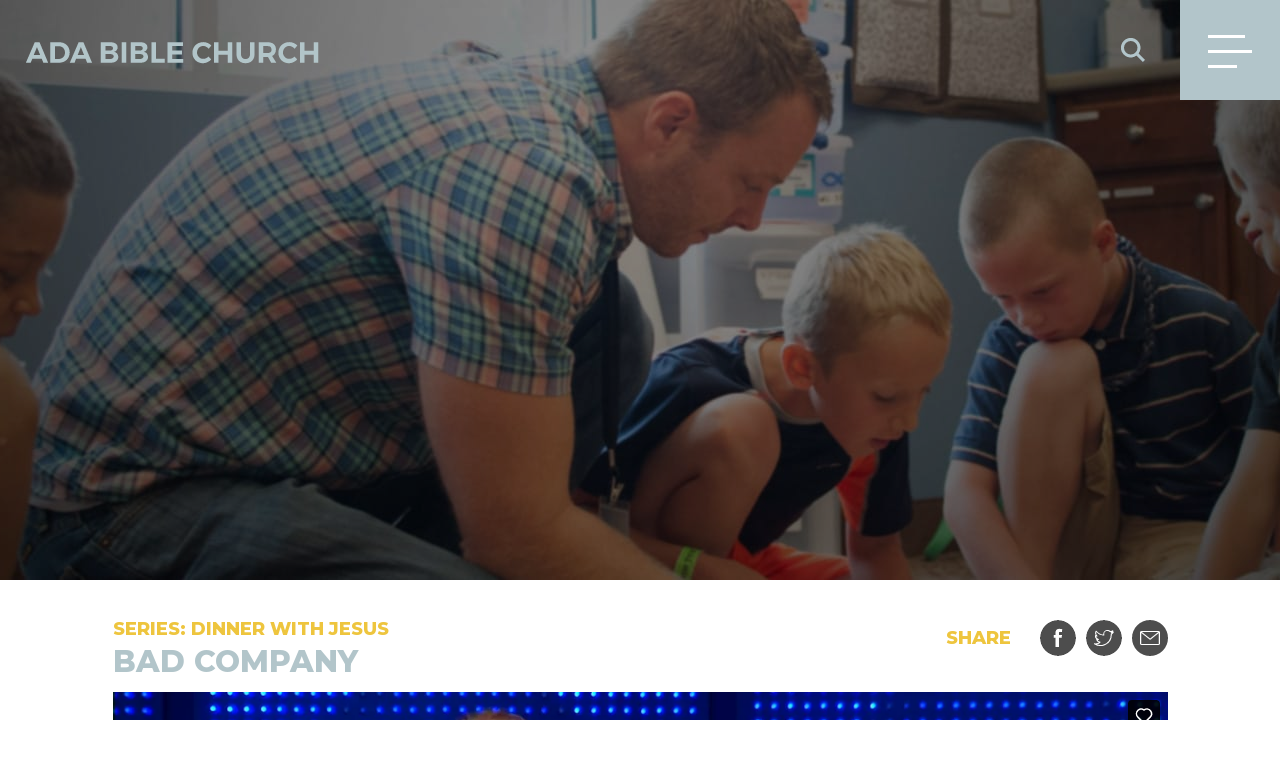

--- FILE ---
content_type: text/html; charset=UTF-8
request_url: https://www.adabible.org/sermons/bad-company/
body_size: 13395
content:
<!doctype html>
<!-- Website by Thinkbox Creative https://thinkboxcreative.com -->
<!--[if lt IE 7 ]> <html class=" no-js ie6 old-ie" lang="en"> <![endif]-->
<!--[if IE 7 ]>    <html class=" no-js ie7 old-ie" lang="en"> <![endif]-->
<!--[if IE 8 ]>    <html class=" no-js ie8 old-ie" lang="en"> <![endif]-->
<!--[if IE 9 ]>    <html class=" no-js ie9 old-ie" lang="en"> <![endif]-->
<!--[if (gte IE 10)|!(IE)]><!-->
<html class=" no-js" lang="en"> <!--<![endif]-->

<head>
  <meta name="viewport" content="width=device-width, initial-scale=1" />
  <title>Bad Company - Ada Bible Church</title>
  
<!-- tbc_head -->
<meta charset="utf-8" />
<meta http-equiv="x-ua-compatible" content="IE=Edge"/>
<link rel="shortcut icon" href="https://www.adabible.org/wp-content/themes/ada-bible-2016-theme/favicon.ico" />
<link rel="alternate" type="application/rss+xml" title="RSS 2.0" href="https://www.adabible.org/feed/" />
<link rel="alternate" type="application/atom+xml" title="Atom 0.3" href="https://www.adabible.org/feed/atom/" />
<script type="text/javascript">
//<![CDATA[ 
	document.documentElement.className = document.documentElement.className.replace(/\bno-js\b/,"") + " js";
    var tbc_post_id = 42250;
	var tbc_site_url = "https://www.adabible.org";
	var tbc_framework_url = "https://www.adabible.org/wp-content/plugins/ada-bible-2016-framework/";
	var tbc_theme_url = "https://www.adabible.org/wp-content/themes/ada-bible-2016-theme";
	var tbc_ajax_url = "https://www.adabible.org/wp-admin/admin-ajax.php";
	var locations = [[52219,"43.085332","-85.5430011","https:\/\/www.adabible.org\/locations\/bella-vista\/"],[29,"42.8913786","-85.4486209","https:\/\/www.adabible.org\/locations\/cascade\/"],[83,"42.933419","-85.566588","https:\/\/www.adabible.org\/locations\/east-paris\/"],[82,"42.8422141","-85.6152288","https:\/\/www.adabible.org\/locations\/kentwood\/"],[30,"43.0001102","-85.5743991","https:\/\/www.adabible.org\/locations\/knapp-street\/"],[56358,"42.867770","-85.764290","https:\/\/www.adabible.org\/locations\/west-satellite\/"]];
//]]>
</script>
<!--[if lt IE 9]><script src="https://www.adabible.org/wp-includes/js/jquery/jquery.js" type="text/javascript"></script><script src="https://www.adabible.org/wp-content/plugins/ada-bible-2016-framework/core/js/libs/html5.js" type="text/javascript"></script><script src="https://www.adabible.org/wp-content/plugins/ada-bible-2016-framework/core/js/libs/selectivizr.js" type="text/javascript"></script><![endif]-->
<!-- /tbc_head -->

		<!-- All in One SEO 4.9.3 - aioseo.com -->
	<meta name="description" content="Senior Pastor Jeff Manion discusses the calling of Matthew (Levi). Through this conversation, we see how Jesus uses a meal to show his love for people where they were at. His action helps us recognize that everybody is lost, everybody is loved and everybody is welcomed to his table. We are challenged to share a" />
	<meta name="robots" content="max-image-preview:large" />
	<link rel="canonical" href="https://www.adabible.org/sermons/bad-company/" />
	<meta name="generator" content="All in One SEO (AIOSEO) 4.9.3" />
		<meta property="og:locale" content="en_US" />
		<meta property="og:site_name" content="Ada Bible Church -" />
		<meta property="og:type" content="article" />
		<meta property="og:title" content="Bad Company - Ada Bible Church" />
		<meta property="og:description" content="Senior Pastor Jeff Manion discusses the calling of Matthew (Levi). Through this conversation, we see how Jesus uses a meal to show his love for people where they were at. His action helps us recognize that everybody is lost, everybody is loved and everybody is welcomed to his table. We are challenged to share a" />
		<meta property="og:url" content="https://www.adabible.org/sermons/bad-company/" />
		<meta property="article:published_time" content="2019-06-17T17:26:07+00:00" />
		<meta property="article:modified_time" content="2024-06-18T15:04:57+00:00" />
		<meta name="twitter:card" content="summary_large_image" />
		<meta name="twitter:title" content="Bad Company - Ada Bible Church" />
		<meta name="twitter:description" content="Senior Pastor Jeff Manion discusses the calling of Matthew (Levi). Through this conversation, we see how Jesus uses a meal to show his love for people where they were at. His action helps us recognize that everybody is lost, everybody is loved and everybody is welcomed to his table. We are challenged to share a" />
		<script type="application/ld+json" class="aioseo-schema">
			{"@context":"https:\/\/schema.org","@graph":[{"@type":"BreadcrumbList","@id":"https:\/\/www.adabible.org\/sermons\/bad-company\/#breadcrumblist","itemListElement":[{"@type":"ListItem","@id":"https:\/\/www.adabible.org#listItem","position":1,"name":"Home","item":"https:\/\/www.adabible.org","nextItem":{"@type":"ListItem","@id":"https:\/\/www.adabible.org\/series_categories\/dinner-with-jesus\/#listItem","name":"Dinner With Jesus"}},{"@type":"ListItem","@id":"https:\/\/www.adabible.org\/series_categories\/dinner-with-jesus\/#listItem","position":2,"name":"Dinner With Jesus","item":"https:\/\/www.adabible.org\/series_categories\/dinner-with-jesus\/","nextItem":{"@type":"ListItem","@id":"https:\/\/www.adabible.org\/sermons\/bad-company\/#listItem","name":"Bad Company"},"previousItem":{"@type":"ListItem","@id":"https:\/\/www.adabible.org#listItem","name":"Home"}},{"@type":"ListItem","@id":"https:\/\/www.adabible.org\/sermons\/bad-company\/#listItem","position":3,"name":"Bad Company","previousItem":{"@type":"ListItem","@id":"https:\/\/www.adabible.org\/series_categories\/dinner-with-jesus\/#listItem","name":"Dinner With Jesus"}}]},{"@type":"Organization","@id":"https:\/\/www.adabible.org\/#organization","name":"Ada Bible Church","url":"https:\/\/www.adabible.org\/"},{"@type":"WebPage","@id":"https:\/\/www.adabible.org\/sermons\/bad-company\/#webpage","url":"https:\/\/www.adabible.org\/sermons\/bad-company\/","name":"Bad Company - Ada Bible Church","description":"Senior Pastor Jeff Manion discusses the calling of Matthew (Levi). Through this conversation, we see how Jesus uses a meal to show his love for people where they were at. His action helps us recognize that everybody is lost, everybody is loved and everybody is welcomed to his table. We are challenged to share a","inLanguage":"en-US","isPartOf":{"@id":"https:\/\/www.adabible.org\/#website"},"breadcrumb":{"@id":"https:\/\/www.adabible.org\/sermons\/bad-company\/#breadcrumblist"},"datePublished":"2019-06-17T17:26:07-04:00","dateModified":"2024-06-18T11:04:57-04:00"},{"@type":"WebSite","@id":"https:\/\/www.adabible.org\/#website","url":"https:\/\/www.adabible.org\/","name":"Ada Bible Church","inLanguage":"en-US","publisher":{"@id":"https:\/\/www.adabible.org\/#organization"}}]}
		</script>
		<!-- All in One SEO -->

<link rel='dns-prefetch' href='//www.googletagmanager.com' />
<link rel="alternate" title="oEmbed (JSON)" type="application/json+oembed" href="https://www.adabible.org/wp-json/oembed/1.0/embed?url=https%3A%2F%2Fwww.adabible.org%2Fsermons%2Fbad-company%2F" />
<link rel="alternate" title="oEmbed (XML)" type="text/xml+oembed" href="https://www.adabible.org/wp-json/oembed/1.0/embed?url=https%3A%2F%2Fwww.adabible.org%2Fsermons%2Fbad-company%2F&#038;format=xml" />
		<!-- This site uses the Google Analytics by MonsterInsights plugin v9.11.1 - Using Analytics tracking - https://www.monsterinsights.com/ -->
							<script src="//www.googletagmanager.com/gtag/js?id=G-4V5YRKXPK1"  data-cfasync="false" data-wpfc-render="false" type="text/javascript" async></script>
			<script data-cfasync="false" data-wpfc-render="false" type="text/javascript">
				var mi_version = '9.11.1';
				var mi_track_user = true;
				var mi_no_track_reason = '';
								var MonsterInsightsDefaultLocations = {"page_location":"https:\/\/www.adabible.org\/sermons\/bad-company\/"};
								if ( typeof MonsterInsightsPrivacyGuardFilter === 'function' ) {
					var MonsterInsightsLocations = (typeof MonsterInsightsExcludeQuery === 'object') ? MonsterInsightsPrivacyGuardFilter( MonsterInsightsExcludeQuery ) : MonsterInsightsPrivacyGuardFilter( MonsterInsightsDefaultLocations );
				} else {
					var MonsterInsightsLocations = (typeof MonsterInsightsExcludeQuery === 'object') ? MonsterInsightsExcludeQuery : MonsterInsightsDefaultLocations;
				}

								var disableStrs = [
										'ga-disable-G-4V5YRKXPK1',
									];

				/* Function to detect opted out users */
				function __gtagTrackerIsOptedOut() {
					for (var index = 0; index < disableStrs.length; index++) {
						if (document.cookie.indexOf(disableStrs[index] + '=true') > -1) {
							return true;
						}
					}

					return false;
				}

				/* Disable tracking if the opt-out cookie exists. */
				if (__gtagTrackerIsOptedOut()) {
					for (var index = 0; index < disableStrs.length; index++) {
						window[disableStrs[index]] = true;
					}
				}

				/* Opt-out function */
				function __gtagTrackerOptout() {
					for (var index = 0; index < disableStrs.length; index++) {
						document.cookie = disableStrs[index] + '=true; expires=Thu, 31 Dec 2099 23:59:59 UTC; path=/';
						window[disableStrs[index]] = true;
					}
				}

				if ('undefined' === typeof gaOptout) {
					function gaOptout() {
						__gtagTrackerOptout();
					}
				}
								window.dataLayer = window.dataLayer || [];

				window.MonsterInsightsDualTracker = {
					helpers: {},
					trackers: {},
				};
				if (mi_track_user) {
					function __gtagDataLayer() {
						dataLayer.push(arguments);
					}

					function __gtagTracker(type, name, parameters) {
						if (!parameters) {
							parameters = {};
						}

						if (parameters.send_to) {
							__gtagDataLayer.apply(null, arguments);
							return;
						}

						if (type === 'event') {
														parameters.send_to = monsterinsights_frontend.v4_id;
							var hookName = name;
							if (typeof parameters['event_category'] !== 'undefined') {
								hookName = parameters['event_category'] + ':' + name;
							}

							if (typeof MonsterInsightsDualTracker.trackers[hookName] !== 'undefined') {
								MonsterInsightsDualTracker.trackers[hookName](parameters);
							} else {
								__gtagDataLayer('event', name, parameters);
							}
							
						} else {
							__gtagDataLayer.apply(null, arguments);
						}
					}

					__gtagTracker('js', new Date());
					__gtagTracker('set', {
						'developer_id.dZGIzZG': true,
											});
					if ( MonsterInsightsLocations.page_location ) {
						__gtagTracker('set', MonsterInsightsLocations);
					}
										__gtagTracker('config', 'G-4V5YRKXPK1', {"forceSSL":"true","link_attribution":"true"} );
										window.gtag = __gtagTracker;										(function () {
						/* https://developers.google.com/analytics/devguides/collection/analyticsjs/ */
						/* ga and __gaTracker compatibility shim. */
						var noopfn = function () {
							return null;
						};
						var newtracker = function () {
							return new Tracker();
						};
						var Tracker = function () {
							return null;
						};
						var p = Tracker.prototype;
						p.get = noopfn;
						p.set = noopfn;
						p.send = function () {
							var args = Array.prototype.slice.call(arguments);
							args.unshift('send');
							__gaTracker.apply(null, args);
						};
						var __gaTracker = function () {
							var len = arguments.length;
							if (len === 0) {
								return;
							}
							var f = arguments[len - 1];
							if (typeof f !== 'object' || f === null || typeof f.hitCallback !== 'function') {
								if ('send' === arguments[0]) {
									var hitConverted, hitObject = false, action;
									if ('event' === arguments[1]) {
										if ('undefined' !== typeof arguments[3]) {
											hitObject = {
												'eventAction': arguments[3],
												'eventCategory': arguments[2],
												'eventLabel': arguments[4],
												'value': arguments[5] ? arguments[5] : 1,
											}
										}
									}
									if ('pageview' === arguments[1]) {
										if ('undefined' !== typeof arguments[2]) {
											hitObject = {
												'eventAction': 'page_view',
												'page_path': arguments[2],
											}
										}
									}
									if (typeof arguments[2] === 'object') {
										hitObject = arguments[2];
									}
									if (typeof arguments[5] === 'object') {
										Object.assign(hitObject, arguments[5]);
									}
									if ('undefined' !== typeof arguments[1].hitType) {
										hitObject = arguments[1];
										if ('pageview' === hitObject.hitType) {
											hitObject.eventAction = 'page_view';
										}
									}
									if (hitObject) {
										action = 'timing' === arguments[1].hitType ? 'timing_complete' : hitObject.eventAction;
										hitConverted = mapArgs(hitObject);
										__gtagTracker('event', action, hitConverted);
									}
								}
								return;
							}

							function mapArgs(args) {
								var arg, hit = {};
								var gaMap = {
									'eventCategory': 'event_category',
									'eventAction': 'event_action',
									'eventLabel': 'event_label',
									'eventValue': 'event_value',
									'nonInteraction': 'non_interaction',
									'timingCategory': 'event_category',
									'timingVar': 'name',
									'timingValue': 'value',
									'timingLabel': 'event_label',
									'page': 'page_path',
									'location': 'page_location',
									'title': 'page_title',
									'referrer' : 'page_referrer',
								};
								for (arg in args) {
																		if (!(!args.hasOwnProperty(arg) || !gaMap.hasOwnProperty(arg))) {
										hit[gaMap[arg]] = args[arg];
									} else {
										hit[arg] = args[arg];
									}
								}
								return hit;
							}

							try {
								f.hitCallback();
							} catch (ex) {
							}
						};
						__gaTracker.create = newtracker;
						__gaTracker.getByName = newtracker;
						__gaTracker.getAll = function () {
							return [];
						};
						__gaTracker.remove = noopfn;
						__gaTracker.loaded = true;
						window['__gaTracker'] = __gaTracker;
					})();
									} else {
										console.log("");
					(function () {
						function __gtagTracker() {
							return null;
						}

						window['__gtagTracker'] = __gtagTracker;
						window['gtag'] = __gtagTracker;
					})();
									}
			</script>
							<!-- / Google Analytics by MonsterInsights -->
		<style id='wp-img-auto-sizes-contain-inline-css' type='text/css'>
img:is([sizes=auto i],[sizes^="auto," i]){contain-intrinsic-size:3000px 1500px}
/*# sourceURL=wp-img-auto-sizes-contain-inline-css */
</style>
<style id='wp-emoji-styles-inline-css' type='text/css'>

	img.wp-smiley, img.emoji {
		display: inline !important;
		border: none !important;
		box-shadow: none !important;
		height: 1em !important;
		width: 1em !important;
		margin: 0 0.07em !important;
		vertical-align: -0.1em !important;
		background: none !important;
		padding: 0 !important;
	}
/*# sourceURL=wp-emoji-styles-inline-css */
</style>
<link rel='stylesheet' id='wp-block-library-css' href='https://www.adabible.org/wp-includes/css/dist/block-library/style.min.css?ver=6.9' type='text/css' media='all' />
<style id='classic-theme-styles-inline-css' type='text/css'>
/*! This file is auto-generated */
.wp-block-button__link{color:#fff;background-color:#32373c;border-radius:9999px;box-shadow:none;text-decoration:none;padding:calc(.667em + 2px) calc(1.333em + 2px);font-size:1.125em}.wp-block-file__button{background:#32373c;color:#fff;text-decoration:none}
/*# sourceURL=/wp-includes/css/classic-themes.min.css */
</style>
<link rel='stylesheet' id='aioseo/css/src/vue/standalone/blocks/table-of-contents/global.scss-css' href='https://www.adabible.org/wp-content/plugins/all-in-one-seo-pack/dist/Lite/assets/css/table-of-contents/global.e90f6d47.css?ver=4.9.3' type='text/css' media='all' />
<style id='safe-svg-svg-icon-style-inline-css' type='text/css'>
.safe-svg-cover{text-align:center}.safe-svg-cover .safe-svg-inside{display:inline-block;max-width:100%}.safe-svg-cover svg{fill:currentColor;height:100%;max-height:100%;max-width:100%;width:100%}

/*# sourceURL=https://www.adabible.org/wp-content/plugins/safe-svg/dist/safe-svg-block-frontend.css */
</style>
<style id='global-styles-inline-css' type='text/css'>
:root{--wp--preset--aspect-ratio--square: 1;--wp--preset--aspect-ratio--4-3: 4/3;--wp--preset--aspect-ratio--3-4: 3/4;--wp--preset--aspect-ratio--3-2: 3/2;--wp--preset--aspect-ratio--2-3: 2/3;--wp--preset--aspect-ratio--16-9: 16/9;--wp--preset--aspect-ratio--9-16: 9/16;--wp--preset--color--black: #000000;--wp--preset--color--cyan-bluish-gray: #abb8c3;--wp--preset--color--white: #ffffff;--wp--preset--color--pale-pink: #f78da7;--wp--preset--color--vivid-red: #cf2e2e;--wp--preset--color--luminous-vivid-orange: #ff6900;--wp--preset--color--luminous-vivid-amber: #fcb900;--wp--preset--color--light-green-cyan: #7bdcb5;--wp--preset--color--vivid-green-cyan: #00d084;--wp--preset--color--pale-cyan-blue: #8ed1fc;--wp--preset--color--vivid-cyan-blue: #0693e3;--wp--preset--color--vivid-purple: #9b51e0;--wp--preset--gradient--vivid-cyan-blue-to-vivid-purple: linear-gradient(135deg,rgb(6,147,227) 0%,rgb(155,81,224) 100%);--wp--preset--gradient--light-green-cyan-to-vivid-green-cyan: linear-gradient(135deg,rgb(122,220,180) 0%,rgb(0,208,130) 100%);--wp--preset--gradient--luminous-vivid-amber-to-luminous-vivid-orange: linear-gradient(135deg,rgb(252,185,0) 0%,rgb(255,105,0) 100%);--wp--preset--gradient--luminous-vivid-orange-to-vivid-red: linear-gradient(135deg,rgb(255,105,0) 0%,rgb(207,46,46) 100%);--wp--preset--gradient--very-light-gray-to-cyan-bluish-gray: linear-gradient(135deg,rgb(238,238,238) 0%,rgb(169,184,195) 100%);--wp--preset--gradient--cool-to-warm-spectrum: linear-gradient(135deg,rgb(74,234,220) 0%,rgb(151,120,209) 20%,rgb(207,42,186) 40%,rgb(238,44,130) 60%,rgb(251,105,98) 80%,rgb(254,248,76) 100%);--wp--preset--gradient--blush-light-purple: linear-gradient(135deg,rgb(255,206,236) 0%,rgb(152,150,240) 100%);--wp--preset--gradient--blush-bordeaux: linear-gradient(135deg,rgb(254,205,165) 0%,rgb(254,45,45) 50%,rgb(107,0,62) 100%);--wp--preset--gradient--luminous-dusk: linear-gradient(135deg,rgb(255,203,112) 0%,rgb(199,81,192) 50%,rgb(65,88,208) 100%);--wp--preset--gradient--pale-ocean: linear-gradient(135deg,rgb(255,245,203) 0%,rgb(182,227,212) 50%,rgb(51,167,181) 100%);--wp--preset--gradient--electric-grass: linear-gradient(135deg,rgb(202,248,128) 0%,rgb(113,206,126) 100%);--wp--preset--gradient--midnight: linear-gradient(135deg,rgb(2,3,129) 0%,rgb(40,116,252) 100%);--wp--preset--font-size--small: 13px;--wp--preset--font-size--medium: 20px;--wp--preset--font-size--large: 36px;--wp--preset--font-size--x-large: 42px;--wp--preset--spacing--20: 0.44rem;--wp--preset--spacing--30: 0.67rem;--wp--preset--spacing--40: 1rem;--wp--preset--spacing--50: 1.5rem;--wp--preset--spacing--60: 2.25rem;--wp--preset--spacing--70: 3.38rem;--wp--preset--spacing--80: 5.06rem;--wp--preset--shadow--natural: 6px 6px 9px rgba(0, 0, 0, 0.2);--wp--preset--shadow--deep: 12px 12px 50px rgba(0, 0, 0, 0.4);--wp--preset--shadow--sharp: 6px 6px 0px rgba(0, 0, 0, 0.2);--wp--preset--shadow--outlined: 6px 6px 0px -3px rgb(255, 255, 255), 6px 6px rgb(0, 0, 0);--wp--preset--shadow--crisp: 6px 6px 0px rgb(0, 0, 0);}:where(.is-layout-flex){gap: 0.5em;}:where(.is-layout-grid){gap: 0.5em;}body .is-layout-flex{display: flex;}.is-layout-flex{flex-wrap: wrap;align-items: center;}.is-layout-flex > :is(*, div){margin: 0;}body .is-layout-grid{display: grid;}.is-layout-grid > :is(*, div){margin: 0;}:where(.wp-block-columns.is-layout-flex){gap: 2em;}:where(.wp-block-columns.is-layout-grid){gap: 2em;}:where(.wp-block-post-template.is-layout-flex){gap: 1.25em;}:where(.wp-block-post-template.is-layout-grid){gap: 1.25em;}.has-black-color{color: var(--wp--preset--color--black) !important;}.has-cyan-bluish-gray-color{color: var(--wp--preset--color--cyan-bluish-gray) !important;}.has-white-color{color: var(--wp--preset--color--white) !important;}.has-pale-pink-color{color: var(--wp--preset--color--pale-pink) !important;}.has-vivid-red-color{color: var(--wp--preset--color--vivid-red) !important;}.has-luminous-vivid-orange-color{color: var(--wp--preset--color--luminous-vivid-orange) !important;}.has-luminous-vivid-amber-color{color: var(--wp--preset--color--luminous-vivid-amber) !important;}.has-light-green-cyan-color{color: var(--wp--preset--color--light-green-cyan) !important;}.has-vivid-green-cyan-color{color: var(--wp--preset--color--vivid-green-cyan) !important;}.has-pale-cyan-blue-color{color: var(--wp--preset--color--pale-cyan-blue) !important;}.has-vivid-cyan-blue-color{color: var(--wp--preset--color--vivid-cyan-blue) !important;}.has-vivid-purple-color{color: var(--wp--preset--color--vivid-purple) !important;}.has-black-background-color{background-color: var(--wp--preset--color--black) !important;}.has-cyan-bluish-gray-background-color{background-color: var(--wp--preset--color--cyan-bluish-gray) !important;}.has-white-background-color{background-color: var(--wp--preset--color--white) !important;}.has-pale-pink-background-color{background-color: var(--wp--preset--color--pale-pink) !important;}.has-vivid-red-background-color{background-color: var(--wp--preset--color--vivid-red) !important;}.has-luminous-vivid-orange-background-color{background-color: var(--wp--preset--color--luminous-vivid-orange) !important;}.has-luminous-vivid-amber-background-color{background-color: var(--wp--preset--color--luminous-vivid-amber) !important;}.has-light-green-cyan-background-color{background-color: var(--wp--preset--color--light-green-cyan) !important;}.has-vivid-green-cyan-background-color{background-color: var(--wp--preset--color--vivid-green-cyan) !important;}.has-pale-cyan-blue-background-color{background-color: var(--wp--preset--color--pale-cyan-blue) !important;}.has-vivid-cyan-blue-background-color{background-color: var(--wp--preset--color--vivid-cyan-blue) !important;}.has-vivid-purple-background-color{background-color: var(--wp--preset--color--vivid-purple) !important;}.has-black-border-color{border-color: var(--wp--preset--color--black) !important;}.has-cyan-bluish-gray-border-color{border-color: var(--wp--preset--color--cyan-bluish-gray) !important;}.has-white-border-color{border-color: var(--wp--preset--color--white) !important;}.has-pale-pink-border-color{border-color: var(--wp--preset--color--pale-pink) !important;}.has-vivid-red-border-color{border-color: var(--wp--preset--color--vivid-red) !important;}.has-luminous-vivid-orange-border-color{border-color: var(--wp--preset--color--luminous-vivid-orange) !important;}.has-luminous-vivid-amber-border-color{border-color: var(--wp--preset--color--luminous-vivid-amber) !important;}.has-light-green-cyan-border-color{border-color: var(--wp--preset--color--light-green-cyan) !important;}.has-vivid-green-cyan-border-color{border-color: var(--wp--preset--color--vivid-green-cyan) !important;}.has-pale-cyan-blue-border-color{border-color: var(--wp--preset--color--pale-cyan-blue) !important;}.has-vivid-cyan-blue-border-color{border-color: var(--wp--preset--color--vivid-cyan-blue) !important;}.has-vivid-purple-border-color{border-color: var(--wp--preset--color--vivid-purple) !important;}.has-vivid-cyan-blue-to-vivid-purple-gradient-background{background: var(--wp--preset--gradient--vivid-cyan-blue-to-vivid-purple) !important;}.has-light-green-cyan-to-vivid-green-cyan-gradient-background{background: var(--wp--preset--gradient--light-green-cyan-to-vivid-green-cyan) !important;}.has-luminous-vivid-amber-to-luminous-vivid-orange-gradient-background{background: var(--wp--preset--gradient--luminous-vivid-amber-to-luminous-vivid-orange) !important;}.has-luminous-vivid-orange-to-vivid-red-gradient-background{background: var(--wp--preset--gradient--luminous-vivid-orange-to-vivid-red) !important;}.has-very-light-gray-to-cyan-bluish-gray-gradient-background{background: var(--wp--preset--gradient--very-light-gray-to-cyan-bluish-gray) !important;}.has-cool-to-warm-spectrum-gradient-background{background: var(--wp--preset--gradient--cool-to-warm-spectrum) !important;}.has-blush-light-purple-gradient-background{background: var(--wp--preset--gradient--blush-light-purple) !important;}.has-blush-bordeaux-gradient-background{background: var(--wp--preset--gradient--blush-bordeaux) !important;}.has-luminous-dusk-gradient-background{background: var(--wp--preset--gradient--luminous-dusk) !important;}.has-pale-ocean-gradient-background{background: var(--wp--preset--gradient--pale-ocean) !important;}.has-electric-grass-gradient-background{background: var(--wp--preset--gradient--electric-grass) !important;}.has-midnight-gradient-background{background: var(--wp--preset--gradient--midnight) !important;}.has-small-font-size{font-size: var(--wp--preset--font-size--small) !important;}.has-medium-font-size{font-size: var(--wp--preset--font-size--medium) !important;}.has-large-font-size{font-size: var(--wp--preset--font-size--large) !important;}.has-x-large-font-size{font-size: var(--wp--preset--font-size--x-large) !important;}
:where(.wp-block-post-template.is-layout-flex){gap: 1.25em;}:where(.wp-block-post-template.is-layout-grid){gap: 1.25em;}
:where(.wp-block-term-template.is-layout-flex){gap: 1.25em;}:where(.wp-block-term-template.is-layout-grid){gap: 1.25em;}
:where(.wp-block-columns.is-layout-flex){gap: 2em;}:where(.wp-block-columns.is-layout-grid){gap: 2em;}
:root :where(.wp-block-pullquote){font-size: 1.5em;line-height: 1.6;}
/*# sourceURL=global-styles-inline-css */
</style>
<link rel='stylesheet' id='searchwp-forms-css' href='https://www.adabible.org/wp-content/plugins/searchwp/assets/css/frontend/search-forms.min.css?ver=4.5.6' type='text/css' media='all' />
<link rel='stylesheet' id='tbc-style-css' href='https://www.adabible.org/wp-content/themes/ada-bible-2016-theme/style.css?ver=2.51' type='text/css' media='all' />
<script type="text/javascript" src="https://www.adabible.org/wp-includes/js/jquery/jquery.min.js?ver=3.7.1" id="jquery-core-js"></script>
<script type="text/javascript" src="https://www.adabible.org/wp-includes/js/jquery/jquery-migrate.min.js?ver=3.4.1" id="jquery-migrate-js"></script>
<script type="text/javascript" src="https://www.adabible.org/wp-content/plugins/google-analytics-for-wordpress/assets/js/frontend-gtag.min.js?ver=9.11.1" id="monsterinsights-frontend-script-js" async="async" data-wp-strategy="async"></script>
<script data-cfasync="false" data-wpfc-render="false" type="text/javascript" id='monsterinsights-frontend-script-js-extra'>/* <![CDATA[ */
var monsterinsights_frontend = {"js_events_tracking":"true","download_extensions":"doc,pdf,ppt,zip,xls,docx,pptx,xlsx","inbound_paths":"[{\"path\":\"\\\/go\\\/\",\"label\":\"affiliate\"},{\"path\":\"\\\/recommend\\\/\",\"label\":\"affiliate\"}]","home_url":"https:\/\/www.adabible.org","hash_tracking":"false","v4_id":"G-4V5YRKXPK1"};/* ]]> */
</script>

<!-- Google tag (gtag.js) snippet added by Site Kit -->
<!-- Google Ads snippet added by Site Kit -->
<script type="text/javascript" src="https://www.googletagmanager.com/gtag/js?id=AW-16841402975" id="google_gtagjs-js" async></script>
<script type="text/javascript" id="google_gtagjs-js-after">
/* <![CDATA[ */
window.dataLayer = window.dataLayer || [];function gtag(){dataLayer.push(arguments);}
gtag("js", new Date());
gtag("set", "developer_id.dZTNiMT", true);
gtag("config", "AW-16841402975");
 window._googlesitekit = window._googlesitekit || {}; window._googlesitekit.throttledEvents = []; window._googlesitekit.gtagEvent = (name, data) => { var key = JSON.stringify( { name, data } ); if ( !! window._googlesitekit.throttledEvents[ key ] ) { return; } window._googlesitekit.throttledEvents[ key ] = true; setTimeout( () => { delete window._googlesitekit.throttledEvents[ key ]; }, 5 ); gtag( "event", name, { ...data, event_source: "site-kit" } ); }; 
//# sourceURL=google_gtagjs-js-after
/* ]]> */
</script>
<link rel="https://api.w.org/" href="https://www.adabible.org/wp-json/" /><link rel='shortlink' href='https://www.adabible.org/?p=42250' />
<meta name="generator" content="Site Kit by Google 1.170.0" /><script type="application/ld+json">
{
  "@context": "https://schema.org",
  "@type": "Organization",
  "name": "Ada Bible Church",
  "url": "https://www.adabible.org/",
"image": "https://www.adabible.org/wp-content/uploads/2018/08/Cascade.jpg",
  "description": "A non-denominational church near you in Grand Rapids, MI - where you can feel at home no matter where you are in your faith journey.",
  "telephone": "+1 (616)868.7005",
  "email":"info@adabible.org",
"address": {
    "@type": "PostalAddress",
    "streetAddress": "8899 Cascade Rd SE",
    "addressLocality": "Ada",
    "addressRegion": "MI",
    "postalCode": "49301",
    "addressCountry": "US"
  },
 
  "contactPoint": {
    "@type": "ContactPoint",
    "telephone": "+1 (616)868.7005",
    "contactType": "customer service",
    "areaServed": "US",
    "availableLanguage": "en"
  },
  "sameAs": [
    "https://www.facebook.com/adabible",
    "https://twitter.com/adabible",
    "https://www.instagram.com/adabible/"
  ]
}
</script><meta name="generator" content="Elementor 3.34.3; features: e_font_icon_svg, additional_custom_breakpoints; settings: css_print_method-external, google_font-enabled, font_display-swap">
			<style>
				.e-con.e-parent:nth-of-type(n+4):not(.e-lazyloaded):not(.e-no-lazyload),
				.e-con.e-parent:nth-of-type(n+4):not(.e-lazyloaded):not(.e-no-lazyload) * {
					background-image: none !important;
				}
				@media screen and (max-height: 1024px) {
					.e-con.e-parent:nth-of-type(n+3):not(.e-lazyloaded):not(.e-no-lazyload),
					.e-con.e-parent:nth-of-type(n+3):not(.e-lazyloaded):not(.e-no-lazyload) * {
						background-image: none !important;
					}
				}
				@media screen and (max-height: 640px) {
					.e-con.e-parent:nth-of-type(n+2):not(.e-lazyloaded):not(.e-no-lazyload),
					.e-con.e-parent:nth-of-type(n+2):not(.e-lazyloaded):not(.e-no-lazyload) * {
						background-image: none !important;
					}
				}
			</style>
			
<!-- Google Tag Manager snippet added by Site Kit -->
<script type="text/javascript">
/* <![CDATA[ */

			( function( w, d, s, l, i ) {
				w[l] = w[l] || [];
				w[l].push( {'gtm.start': new Date().getTime(), event: 'gtm.js'} );
				var f = d.getElementsByTagName( s )[0],
					j = d.createElement( s ), dl = l != 'dataLayer' ? '&l=' + l : '';
				j.async = true;
				j.src = 'https://www.googletagmanager.com/gtm.js?id=' + i + dl;
				f.parentNode.insertBefore( j, f );
			} )( window, document, 'script', 'dataLayer', 'GTM-MNS93GN' );
			
/* ]]> */
</script>

<!-- End Google Tag Manager snippet added by Site Kit -->

<!-- TBC Framework Google Analytics -->
<!-- Hotjar Tracking Code for adabible.org -->
<script>
    (function(h,o,t,j,a,r){
        h.hj=h.hj||function(){(h.hj.q=h.hj.q||[]).push(arguments)};
        h._hjSettings={hjid:637109,hjsv:6};
        a=o.getElementsByTagName('head')[0];
        r=o.createElement('script');r.async=1;
        r.src=t+h._hjSettings.hjid+j+h._hjSettings.hjsv;
        a.appendChild(r);
    })(window,document,'https://static.hotjar.com/c/hotjar-','.js?sv=');
</script>

<script>

	  var _gaq = _gaq || [];
	  _gaq.push(['_setAccount', 'UA-5076158-1']);
	  _gaq.push(['_trackPageview']);

	  (function() {
	    var ga = document.createElement('script'); ga.type = 'text/javascript'; ga.async = true;
	    ga.src = ('https:' == document.location.protocol ? 'https://ssl' : 'http://www') + '.google-analytics.com/ga.js';
	    var s = document.getElementsByTagName('script')[0]; s.parentNode.insertBefore(ga, s);
	  })();
</script>
<script type="text/javascript" defer="defer" src="https://extend.vimeocdn.com/ga/2613479.js"></script>
<!-- Facebook Pixel Code -->
<script>
  !function(f,b,e,v,n,t,s)
  {if(f.fbq)return;n=f.fbq=function(){n.callMethod?
  n.callMethod.apply(n,arguments):n.queue.push(arguments)};
  if(!f._fbq)f._fbq=n;n.push=n;n.loaded=!0;n.version='2.0';
  n.queue=[];t=b.createElement(e);t.async=!0;
  t.src=v;s=b.getElementsByTagName(e)[0];
  s.parentNode.insertBefore(t,s)}(window, document,'script',
  'https://connect.facebook.net/en_US/fbevents.js');
  fbq('init', '779945525473186');
  fbq('track', 'PageView');
</script>
<noscript><img alt="Bad Company" height="1" width="1" style="display:none"
  src="https://www.facebook.com/tr?id=779945525473186&ev=PageView&noscript=1"
/></noscript>
<!-- End Facebook Pixel Code -->
<script type="text/javascript" defer="defer" src="https://extend.vimeocdn.com/ga/2613479.js"></script>

<!-- TBX - Global site tag (gtag.js) - Google Analytics -->
<script async src="https://www.googletagmanager.com/gtag/js?id=UA-162903666-1"></script>
<script>
  window.dataLayer = window.dataLayer || [];
  function gtag(){dataLayer.push(arguments);}
  gtag('js', new Date());

  gtag('config', 'UA-162903666-1');
</script>
<!-- / TBC Framework Google Analytics -->
  <link href="https://fonts.googleapis.com/css?family=Open+Sans:400,400i,700,700i|Montserrat:400,500,600,800" rel="stylesheet">
  <link rel="apple-touch-icon" href="https://www.adabible.org/wp-content/themes/ada-bible-2016-theme/images/apple-touch-icon.png">
      <script src="https://maps.googleapis.com/maps/api/js?key=AIzaSyBuzdMygxujqbZPI2QaNxnFWUozv5X9f4o">
    </script>
    <!-- Global site tag (gtag.js) - Google Ads: 861289042 -->
  <script async src="https://www.googletagmanager.com/gtag/js?id=AW-861289042"></script>
  <script>
    window.dataLayer = window.dataLayer || [];

    function gtag() {
      dataLayer.push(arguments);
    }
    gtag('js', new Date());
    gtag('config', 'AW-861289042');
  </script>
</head>

<body class="wp-singular sermon-template-default single single-sermon postid-42250 wp-theme-ada-bible-2016-theme nav-hidden tbc-header-image elementor-default elementor-kit-59213" lang="en">
  
  
    <header class="header-wrap " role="banner">
    <div class="header">
      <a class="logo" href="https://www.adabible.org/" rel="home">Ada Bible Church</a>
      <div class="header-right">
        <nav class="main">
          <ul id="menu-header-menu" class="reset"><li id="menu-item-47306" class="search menu-item menu-item-type-custom menu-item-object-custom menu-item-47306"><a href="https://www.adabible.org/?s=">Search</a></li>
</ul>        </nav>
        <a class="menu-toggle" href="#!" rel="nofollow">
          <div class="target-wrap">
            <div class="target"><span></span><span></span><span class="last"></span></div>
          </div>
        </a>
      </div>
    </div><!-- .header -->
  </header><!-- .header-wrap -->


  <div class="viewport">
    <div class="wrap">
      
      
      
      <div class="tbc-sermon-overlay">
        <div class="close-sermon-overlay"></div>
        <div class="sermon-overlay-content"></div>
      </div>

      <div class="header-image-wrap" style="background:url(https://www.adabible.org/wp-content/themes/ada-bible-2016-theme/images/default-header-img.jpg) no-repeat center top; background-size: cover;"><div class="header-image-outer"><div class="header-image"></div><!-- .header-image --></div><!-- .header-image-outer --></div><!-- .header-image-wrap --><div class="content-wrap">
			
			<article class="sermon-ind contain"><div class="main-section"><div class="sermon-content"><div class="sermon-heading-wrap"><div class="sermon-heading"><h3 class="series-heading">Series: Dinner With Jesus</h3><h2 class="heading-m title">Bad Company</h2></div><div class="sermon-social">	<div class="social-share">
		<h3 class="heading-sm yellow">Share</h3>
				<ul class="social_share reset">
			<li class="facebook"><a class="social-share-link" href="https://www.facebook.com/sharer/sharer.php?u=https%3A%2F%2Fwww.adabible.org%2F%3Fp%3D42250" target="_blank">Share</a></li>
			<li class="twitter"><a class="social-share-link" href="https://twitter.com/intent/tweet?url=https%3A%2F%2Fwww.adabible.org%2F%3Fp%3D42250&text=Bad Company by @adabible" target="_blank">Tweet</a></li>
							<li class="email"><a class="social-share-link" href="mailto:?subject=Ada Bible: Bad Company&amp;body=Check out this post from Ada Bible: https://www.adabible.org/?p=42250" target="_blank">Email</a></li>
					</ul>
	</div>
	</div></div><div class="video-wrap"><iframe id="rm_player" src="//player.vimeo.com/video/342743558" width="1080" height="610" frameborder="0" webkitallowfullscreen mozallowfullscreen allowfullscreen></iframe></div></div></div><div class="sermon-info-wrap"><div class="info"><h3 class="heading-m">About</h3><div class="copy"><p>Senior Pastor Jeff Manion discusses the calling of Matthew (Levi). Through this conversation, we see how Jesus uses a meal to show his love for people where they were at. His action helps us recognize that everybody is lost, everybody is loved and everybody is welcomed to his table. We are challenged to share a meal with others for the purpose of discipleship and evangelism.</p>
<p>Luke 5:27-32</p>
</div></div><div class="additional-info"><div class="item"><h3 class="heading-sm blue type">Dates</h3><p class="info">2019-06-16</p></div><div class="item"><h3 class="heading-sm blue type">By</h3><p class="info">Jeff Manion</p></div><div class="item"><h3 class="heading-sm blue type">Scripture</h3><p class="info">LUKE 5:27-32</p></div></div></div><div class="bottom"><a class="bottom-toggle" href="#!">Show Resources</a><h3 class="heading-m resources-heading">Resources</h3><div class="bottom-split"><div class="item-links"><a class="item beyond-the-weekend" target="_blank" href="https://www.beyondtheweekend.org/tag/dinner-with-jesus-week-1/"><span class="icon"></span><span class="text">Beyond the Weekend</span></a><a class="item sermon-discussion" target="_blank" href="https://www.dropbox.com/s/fdryswintahbayj/2019-06-16_SDG_Dinner%20with%20Jesus_Bad%20Company.pdf?dl=0"><span class="icon"></span><span class="text">Sermon Discussion</span></a><a class="item audio-file" download href="https://s3.amazonaws.com/cdn.adabible.org/adabible/media/mp3s/2019/2019-06-15jeff.mp3"><span class="icon"></span><span class="text">Download Audio</span></a><a class="item video-file" target="_blank" href="https://player.vimeo.com/external/342743558.hd.mp4?s=bc92b5ad8ec0c8db075c45f05c4259b9b924507a&profile_id=175&download=1"><span class="icon"></span><span class="text">Download Video</span></a><a class="item listen-spotify" target="_blank" href="https://open.spotify.com/show/1QH1lpskwMXLGlGIDnIXDg"><span class="icon"></span><span class="text">Listen on Spotify</span></a><a class="item podcast-url" target="_blank" href="https://itunes.apple.com/us/podcast/ada-bible-church-video-podcast/id333186319"><span class="icon"></span><span class="text">Itunes Video Podcast</span></a><a class="item audio-file" download href="https://itunes.apple.com/us/podcast/ada-bible-church-audio-podcast/id364932371"><span class="icon"></span><span class="text">Itunes Audio Podcast</span></a><a class="item bible-verse-url" target="_blank" href="https://www.bible.com/bible/111/LUK.5.NIV"><span class="icon"></span><span class="text">LUKE 5:27-32</span></a></div></div></div></article>
			
</div>
	<footer class="footer-wrap">
		<div class="footer contain">
			<nav class="menu-footer-1-container"><ul id="menu-footer-1" class="footer-menu reset"><li id="menu-item-376" class="menu-item menu-item-type-post_type menu-item-object-page menu-item-376"><a href="https://www.adabible.org/visit/">Visit</a></li>
<li id="menu-item-375" class="menu-item menu-item-type-post_type menu-item-object-page menu-item-375"><a href="https://www.adabible.org/next-steps/">Next Steps</a></li>
<li id="menu-item-47486" class="menu-item menu-item-type-custom menu-item-object-custom menu-item-47486"><a href="https://www.adabible.org/serving/">Serve</a></li>
<li id="menu-item-372" class="menu-item menu-item-type-post_type menu-item-object-page menu-item-372"><a href="https://www.adabible.org/campuses/">Locations</a></li>
<li id="menu-item-37035" class="menu-item menu-item-type-custom menu-item-object-custom menu-item-37035"><a target="_blank" rel="nofollow" href="https://my.adabible.org/default.aspx?page=3730">Giving</a></li>
<li id="menu-item-39055" class="menu-item menu-item-type-post_type menu-item-object-post menu-item-39055"><a href="https://www.adabible.org/contact-us/">Contact Us</a></li>
<li id="menu-item-47487" class="menu-item menu-item-type-post_type menu-item-object-page menu-item-47487"><a href="https://www.adabible.org/visit/about-core-beliefs/">About</a></li>
</ul></nav>			<nav class="menu-lower-footer-menu-container"><ul id="menu-lower-footer-menu" class="menu reset"><li id="menu-item-370" class="menu-item menu-item-type-custom menu-item-object-custom menu-item-370"><a href="https://workforcenow.adp.com/mascsr/default/mdf/recruitment/recruitment.html?cid=7cf68e81-e476-4cf2-8a3d-0b6628f92fdc&#038;ccId=19000101_000001&#038;type=MP&#038;lang=en_US">Ada Bible Jobs</a></li>
<li id="menu-item-48316" class="menu-item menu-item-type-custom menu-item-object-custom menu-item-48316"><a href="https://www.adabible.org/jobs/">Community Job Board</a></li>
<li id="menu-item-371" class="menu-item menu-item-type-custom menu-item-object-custom menu-item-371"><a rel="nofollow" href="http://my.adabible.org">my.adabible.org</a></li>
</ul></nav>			<ul class="social-icons"><li class="social-icon facebook"><a href="https://www.facebook.com/adabible" target="_blank"></a></li><li class="social-icon instagram"><a href="https://www.instagram.com/adabible/" target="_blank"></a></li><li class="social-icon youtube"><a href="https://www.youtube.com/c/adabible" target="_blank"></a></li><li class="social-icon spotify"><a href="https://open.spotify.com/show/1QH1lpskwMXLGlGIDnIXDg?si=28f0d27a8622450e" target="_blank"></a></li></ul>			<div class="copyright" role="contentinfo">&copy; 2026 Ada Bible Church. All rights reserved.</div><!-- .copyright -->
			<p class="thinkboxcreative"><a href="https://wearetbx.com"><img src="https://www.adabible.org/wp-content/themes/ada-bible-2016-theme/svg/crafted-by-tbx.svg" title="Crafted by TBX of Grand Rapids, Michigan" alt="Crafted by TBX of Grand Rapids, Michigan" height="14" width="81" /></a></p>
		</div><!-- .footer -->
	</footer><!-- .footer-wrap -->

	</div><!-- .wrap -->

		<div class="mobile-menu overlay">
		<div class="inner">
			<div class="contain split">
				<div class="left">
					<nav><ul id="menu-overlay-menu" class="menu reset"><li id="menu-item-285" class="menu-item menu-item-type-post_type menu-item-object-page menu-item-has-children menu-item-285"><a href="https://www.adabible.org/visit/">Visit</a>
<ul class="sub-menu">
	<li id="menu-item-293" class="menu-item menu-item-type-post_type menu-item-object-page menu-item-293"><a href="https://www.adabible.org/visit/">Plan A Visit</a></li>
	<li id="menu-item-43797" class="menu-item menu-item-type-post_type menu-item-object-page menu-item-43797"><a href="https://www.adabible.org/visit/about-core-beliefs/">About Us</a></li>
	<li id="menu-item-38914" class="menu-item menu-item-type-post_type menu-item-object-post menu-item-38914"><a href="https://www.adabible.org/contact-us/">Contact Us</a></li>
	<li id="menu-item-52296" class="menu-item menu-item-type-custom menu-item-object-custom menu-item-52296"><a href="https://www.adabible.org/locations/bella-vista/">Bella Vista</a></li>
	<li id="menu-item-297" class="menu-item menu-item-type-custom menu-item-object-custom menu-item-297"><a href="https://www.adabible.org/locations/cascade/">Cascade</a></li>
	<li id="menu-item-294" class="menu-item menu-item-type-custom menu-item-object-custom menu-item-294"><a href="https://www.adabible.org/locations/east-paris/">East Paris</a></li>
	<li id="menu-item-295" class="menu-item menu-item-type-custom menu-item-object-custom menu-item-295"><a href="https://www.adabible.org/locations/kentwood/">Kentwood</a></li>
	<li id="menu-item-296" class="menu-item menu-item-type-custom menu-item-object-custom menu-item-296"><a href="https://www.adabible.org/locations/knapp-street/">Knapp Street</a></li>
	<li id="menu-item-56389" class="menu-item menu-item-type-custom menu-item-object-custom menu-item-56389"><a href="https://www.adabible.org/locations/west-satellite/">West Satellite</a></li>
</ul>
</li>
<li id="menu-item-284" class="menu-item menu-item-type-post_type menu-item-object-page menu-item-has-children menu-item-284"><a href="https://www.adabible.org/next-steps/">Next Steps</a>
<ul class="sub-menu">
	<li id="menu-item-638" class="menu-item menu-item-type-post_type menu-item-object-page menu-item-638"><a href="https://www.adabible.org/next-steps/">Overview</a></li>
	<li id="menu-item-36549" class="menu-item menu-item-type-custom menu-item-object-custom menu-item-36549"><a href="https://www.adabible.org/baptism/">Baptism</a></li>
	<li id="menu-item-36550" class="menu-item menu-item-type-custom menu-item-object-custom menu-item-36550"><a href="https://www.adabible.org/membership/">Become a Member</a></li>
	<li id="menu-item-36551" class="menu-item menu-item-type-custom menu-item-object-custom menu-item-36551"><a href="https://www.adabible.org/beyond-the-weekend/">Beyond the Weekend</a></li>
	<li id="menu-item-39598" class="menu-item menu-item-type-custom menu-item-object-custom menu-item-39598"><a href="https://my.adabible.org/default.aspx?page=3730">Giving</a></li>
	<li id="menu-item-36473" class="menu-item menu-item-type-custom menu-item-object-custom menu-item-36473"><a href="https://www.adabible.org/small-groups/">Small Groups</a></li>
	<li id="menu-item-36548" class="menu-item menu-item-type-custom menu-item-object-custom menu-item-36548"><a href="https://www.adabible.org/serving/">Serving</a></li>
	<li id="menu-item-298" class="menu-item menu-item-type-post_type menu-item-object-page menu-item-298"><a href="https://www.adabible.org/signup/">Sign Up for Events</a></li>
</ul>
</li>
<li id="menu-item-635" class="menu-item menu-item-type-post_type menu-item-object-page menu-item-has-children menu-item-635"><a href="https://www.adabible.org/watch-resources/">Watch &#038; Resources</a>
<ul class="sub-menu">
	<li id="menu-item-636" class="menu-item menu-item-type-post_type menu-item-object-page menu-item-636"><a href="https://www.adabible.org/watch-resources/">All Resources</a></li>
	<li id="menu-item-639" class="menu-item menu-item-type-post_type menu-item-object-page menu-item-639"><a href="https://www.adabible.org/watch/">Watch Past Messages</a></li>
	<li id="menu-item-634" class="menu-item menu-item-type-post_type menu-item-object-page menu-item-634"><a href="https://www.adabible.org/live/">Watch Live</a></li>
	<li id="menu-item-41563" class="menu-item menu-item-type-custom menu-item-object-custom menu-item-41563"><a href="http://subsplash.com/adabible/app">Ada Bible Mobile App</a></li>
	<li id="menu-item-38910" class="menu-item menu-item-type-custom menu-item-object-custom menu-item-38910"><a href="https://www.adabible.org/beyond-the-weekend/">Beyond The Weekend Devotional</a></li>
	<li id="menu-item-38908" class="menu-item menu-item-type-post_type menu-item-object-page menu-item-38908"><a href="https://www.adabible.org/sermon-discussion-guide/">Sermon Discussion Guide</a></li>
	<li id="menu-item-52756" class="menu-item menu-item-type-post_type menu-item-object-post menu-item-52756"><a href="https://www.adabible.org/ada-bible-church-podcasts/">Ada Bible Church Podcasts</a></li>
</ul>
</li>
<li id="menu-item-37034" class="menu-item menu-item-type-custom menu-item-object-custom menu-item-37034"><a href="https://my.adabible.org/default.aspx?page=3730">Giving</a></li>
<li id="menu-item-552" class="menu-item menu-item-type-post_type menu-item-object-page menu-item-has-children menu-item-552"><a href="https://www.adabible.org/ministries/">Ministries</a>
<ul class="sub-menu">
	<li id="menu-item-637" class="menu-item menu-item-type-post_type menu-item-object-page menu-item-637"><a href="https://www.adabible.org/ministries/">Overview</a></li>
	<li id="menu-item-553" class="menu-item menu-item-type-post_type menu-item-object-ministry menu-item-553"><a href="https://www.adabible.org/care/">Care</a></li>
	<li id="menu-item-49982" class="menu-item menu-item-type-post_type menu-item-object-page menu-item-49982"><a href="https://www.adabible.org/missions/">Missions</a></li>
	<li id="menu-item-557" class="menu-item menu-item-type-post_type menu-item-object-ministry menu-item-557"><a href="https://www.adabible.org/small-groups/">Small Groups</a></li>
	<li id="menu-item-554" class="menu-item menu-item-type-post_type menu-item-object-ministry menu-item-554"><a href="https://www.adabible.org/children/">Children’s Ministry</a></li>
	<li id="menu-item-59354" class="menu-item menu-item-type-custom menu-item-object-custom menu-item-59354"><a href="https://www.adabible.org/marriage/">Marriage Ministry</a></li>
	<li id="menu-item-555" class="menu-item menu-item-type-post_type menu-item-object-ministry menu-item-555"><a href="https://www.adabible.org/men/">Men’s Ministry</a></li>
	<li id="menu-item-49877" class="menu-item menu-item-type-custom menu-item-object-custom menu-item-49877"><a href="https://www.adabible.org/singles/">Singles Ministry</a></li>
	<li id="menu-item-51771" class="menu-item menu-item-type-custom menu-item-object-custom menu-item-51771"><a href="https://lifelinestudents.org/">Student Ministry</a></li>
	<li id="menu-item-560" class="menu-item menu-item-type-post_type menu-item-object-ministry menu-item-560"><a href="https://www.adabible.org/women/">Women’s Ministry</a></li>
	<li id="menu-item-559" class="menu-item menu-item-type-post_type menu-item-object-ministry menu-item-559"><a href="https://www.adabible.org/youngadults/">Young Adult Ministry</a></li>
</ul>
</li>
<li id="menu-item-48198" class="menu-item menu-item-type-custom menu-item-object-custom menu-item-48198"><a href="https://www.adabible.org/serving/">Serving</a></li>
</ul></nav>
				</div>
				<div class="right">
					<nav><ul id="menu-overlay-menu-right" class="menu reset"><li id="menu-item-41562" class="menu-item menu-item-type-custom menu-item-object-custom menu-item-41562"><a href="https://info.adabible.org">Digital Bulletin</a></li>
<li id="menu-item-38913" class="menu-item menu-item-type-post_type menu-item-object-post menu-item-38913"><a href="https://www.adabible.org/contact-us/">Contact Us</a></li>
<li id="menu-item-44615" class="menu-item menu-item-type-post_type menu-item-object-page menu-item-44615"><a href="https://www.adabible.org/signup/">Event Sign Up</a></li>
<li id="menu-item-37325" class="menu-item menu-item-type-custom menu-item-object-custom menu-item-37325"><a href="https://workforcenow.adp.com/jobs/apply/posting.html?client=AdaBible&#038;ccId=19000101_000001&#038;type=MP&#038;lang=en_US">Ada Bible Jobs</a></li>
<li id="menu-item-39927" class="menu-item menu-item-type-custom menu-item-object-custom menu-item-39927"><a href="https://www.adabible.org/jobs/">Community Jobs</a></li>
</ul></nav>
					<ul class="social-icons"><li class="social-icon facebook"><a href="https://www.facebook.com/adabible" target="_blank"></a></li><li class="social-icon instagram"><a href="https://www.instagram.com/adabible/" target="_blank"></a></li><li class="social-icon youtube"><a href="https://www.youtube.com/c/adabible" target="_blank"></a></li><li class="social-icon spotify"><a href="https://open.spotify.com/show/1QH1lpskwMXLGlGIDnIXDg?si=28f0d27a8622450e" target="_blank"></a></li></ul>					<form role="search" method="get" class="search" action="https://www.adabible.org/index.php">
						<a href="#!" class="search-toggle"><span class="icon"></span></a>
						<input type="text" value="" name="s" class="s_value">
					</form>
				</div>
			</div>
		</div>
	</div>
	</div><!-- .viewport -->
		
	
	<script>
		window.intercomSettings = {
			app_id: "yk86v2jx"
		};
	</script>
	<script>(function(){var w=window;var ic=w.Intercom;if(typeof ic==="function"){ic('reattach_activator');ic('update',intercomSettings);}else{var d=document;var i=function(){i.c(arguments)};i.q=[];i.c=function(args){i.q.push(args)};w.Intercom=i;function l(){var s=d.createElement('script');s.type='text/javascript';s.async=true;s.src='https://widget.intercom.io/widget/nhy3g60r';var x=d.getElementsByTagName('script')[0];x.parentNode.insertBefore(s,x);}if(w.attachEvent){w.attachEvent('onload',l);}else{w.addEventListener('load',l,false);}}})()</script>

	
	<script type="speculationrules">
{"prefetch":[{"source":"document","where":{"and":[{"href_matches":"/*"},{"not":{"href_matches":["/wp-*.php","/wp-admin/*","/wp-content/uploads/*","/wp-content/*","/wp-content/plugins/*","/wp-content/themes/ada-bible-2016-theme/*","/*\\?(.+)"]}},{"not":{"selector_matches":"a[rel~=\"nofollow\"]"}},{"not":{"selector_matches":".no-prefetch, .no-prefetch a"}}]},"eagerness":"conservative"}]}
</script>
				<script type="text/javascript">
				(function() {
					// Global page view and session tracking for UAEL Modal Popup feature
					try {
						// Session tracking: increment if this is a new session
						
						// Check if any popup on this page uses current page tracking
						var hasCurrentPageTracking = false;
						var currentPagePopups = [];
						// Check all modal popups on this page for current page tracking
						if (typeof jQuery !== 'undefined') {
							jQuery('.uael-modal-parent-wrapper').each(function() {
								var scope = jQuery(this).data('page-views-scope');
								var enabled = jQuery(this).data('page-views-enabled');
								var popupId = jQuery(this).attr('id').replace('-overlay', '');	
								if (enabled === 'yes' && scope === 'current') {
									hasCurrentPageTracking = true;
									currentPagePopups.push(popupId);
								}
							});
						}
						// Global tracking: ALWAYS increment if ANY popup on the site uses global tracking
												// Current page tracking: increment per-page counters
						if (hasCurrentPageTracking && currentPagePopups.length > 0) {
							var currentUrl = window.location.href;
							var urlKey = 'uael_page_views_' + btoa(currentUrl).replace(/[^a-zA-Z0-9]/g, '').substring(0, 50);
							var currentPageViews = parseInt(localStorage.getItem(urlKey) || '0');
							currentPageViews++;
							localStorage.setItem(urlKey, currentPageViews.toString());
							// Store URL mapping for each popup
							for (var i = 0; i < currentPagePopups.length; i++) {
								var popupUrlKey = 'uael_popup_' + currentPagePopups[i] + '_url_key';
								localStorage.setItem(popupUrlKey, urlKey);
							}
						}
					} catch (e) {
						// Silently fail if localStorage is not available
					}
				})();
				</script>
							<script>
				const lazyloadRunObserver = () => {
					const lazyloadBackgrounds = document.querySelectorAll( `.e-con.e-parent:not(.e-lazyloaded)` );
					const lazyloadBackgroundObserver = new IntersectionObserver( ( entries ) => {
						entries.forEach( ( entry ) => {
							if ( entry.isIntersecting ) {
								let lazyloadBackground = entry.target;
								if( lazyloadBackground ) {
									lazyloadBackground.classList.add( 'e-lazyloaded' );
								}
								lazyloadBackgroundObserver.unobserve( entry.target );
							}
						});
					}, { rootMargin: '200px 0px 200px 0px' } );
					lazyloadBackgrounds.forEach( ( lazyloadBackground ) => {
						lazyloadBackgroundObserver.observe( lazyloadBackground );
					} );
				};
				const events = [
					'DOMContentLoaded',
					'elementor/lazyload/observe',
				];
				events.forEach( ( event ) => {
					document.addEventListener( event, lazyloadRunObserver );
				} );
			</script>
					<!-- Google Tag Manager (noscript) snippet added by Site Kit -->
		<noscript>
			<iframe src="https://www.googletagmanager.com/ns.html?id=GTM-MNS93GN" height="0" width="0" style="display:none;visibility:hidden"></iframe>
		</noscript>
		<!-- End Google Tag Manager (noscript) snippet added by Site Kit -->
		<script type="text/javascript" src="https://www.adabible.org/wp-content/plugins/ada-bible-2016-framework/core/js/front.controller.js.php?ver=1.0" id="tbc-framework-front-js"></script>
<script type="text/javascript" src="https://www.adabible.org/wp-content/plugins/google-site-kit/dist/assets/js/googlesitekit-events-provider-wpforms-ed443a3a3d45126a22ce.js" id="googlesitekit-events-provider-wpforms-js" defer></script>
<script type="text/javascript" src="https://www.adabible.org/wp-content/themes/ada-bible-2016-theme/js/libraries.js?ver=2.51" id="tbc_swiper_script-js"></script>
<script type="text/javascript" src="https://www.adabible.org/wp-content/themes/ada-bible-2016-theme/js/min/front.min.js?ver=2.51" id="tbc_starter_script-js"></script>
<script id="wp-emoji-settings" type="application/json">
{"baseUrl":"https://s.w.org/images/core/emoji/17.0.2/72x72/","ext":".png","svgUrl":"https://s.w.org/images/core/emoji/17.0.2/svg/","svgExt":".svg","source":{"concatemoji":"https://www.adabible.org/wp-includes/js/wp-emoji-release.min.js?ver=6.9"}}
</script>
<script type="module">
/* <![CDATA[ */
/*! This file is auto-generated */
const a=JSON.parse(document.getElementById("wp-emoji-settings").textContent),o=(window._wpemojiSettings=a,"wpEmojiSettingsSupports"),s=["flag","emoji"];function i(e){try{var t={supportTests:e,timestamp:(new Date).valueOf()};sessionStorage.setItem(o,JSON.stringify(t))}catch(e){}}function c(e,t,n){e.clearRect(0,0,e.canvas.width,e.canvas.height),e.fillText(t,0,0);t=new Uint32Array(e.getImageData(0,0,e.canvas.width,e.canvas.height).data);e.clearRect(0,0,e.canvas.width,e.canvas.height),e.fillText(n,0,0);const a=new Uint32Array(e.getImageData(0,0,e.canvas.width,e.canvas.height).data);return t.every((e,t)=>e===a[t])}function p(e,t){e.clearRect(0,0,e.canvas.width,e.canvas.height),e.fillText(t,0,0);var n=e.getImageData(16,16,1,1);for(let e=0;e<n.data.length;e++)if(0!==n.data[e])return!1;return!0}function u(e,t,n,a){switch(t){case"flag":return n(e,"\ud83c\udff3\ufe0f\u200d\u26a7\ufe0f","\ud83c\udff3\ufe0f\u200b\u26a7\ufe0f")?!1:!n(e,"\ud83c\udde8\ud83c\uddf6","\ud83c\udde8\u200b\ud83c\uddf6")&&!n(e,"\ud83c\udff4\udb40\udc67\udb40\udc62\udb40\udc65\udb40\udc6e\udb40\udc67\udb40\udc7f","\ud83c\udff4\u200b\udb40\udc67\u200b\udb40\udc62\u200b\udb40\udc65\u200b\udb40\udc6e\u200b\udb40\udc67\u200b\udb40\udc7f");case"emoji":return!a(e,"\ud83e\u1fac8")}return!1}function f(e,t,n,a){let r;const o=(r="undefined"!=typeof WorkerGlobalScope&&self instanceof WorkerGlobalScope?new OffscreenCanvas(300,150):document.createElement("canvas")).getContext("2d",{willReadFrequently:!0}),s=(o.textBaseline="top",o.font="600 32px Arial",{});return e.forEach(e=>{s[e]=t(o,e,n,a)}),s}function r(e){var t=document.createElement("script");t.src=e,t.defer=!0,document.head.appendChild(t)}a.supports={everything:!0,everythingExceptFlag:!0},new Promise(t=>{let n=function(){try{var e=JSON.parse(sessionStorage.getItem(o));if("object"==typeof e&&"number"==typeof e.timestamp&&(new Date).valueOf()<e.timestamp+604800&&"object"==typeof e.supportTests)return e.supportTests}catch(e){}return null}();if(!n){if("undefined"!=typeof Worker&&"undefined"!=typeof OffscreenCanvas&&"undefined"!=typeof URL&&URL.createObjectURL&&"undefined"!=typeof Blob)try{var e="postMessage("+f.toString()+"("+[JSON.stringify(s),u.toString(),c.toString(),p.toString()].join(",")+"));",a=new Blob([e],{type:"text/javascript"});const r=new Worker(URL.createObjectURL(a),{name:"wpTestEmojiSupports"});return void(r.onmessage=e=>{i(n=e.data),r.terminate(),t(n)})}catch(e){}i(n=f(s,u,c,p))}t(n)}).then(e=>{for(const n in e)a.supports[n]=e[n],a.supports.everything=a.supports.everything&&a.supports[n],"flag"!==n&&(a.supports.everythingExceptFlag=a.supports.everythingExceptFlag&&a.supports[n]);var t;a.supports.everythingExceptFlag=a.supports.everythingExceptFlag&&!a.supports.flag,a.supports.everything||((t=a.source||{}).concatemoji?r(t.concatemoji):t.wpemoji&&t.twemoji&&(r(t.twemoji),r(t.wpemoji)))});
//# sourceURL=https://www.adabible.org/wp-includes/js/wp-emoji-loader.min.js
/* ]]> */
</script>

</body>
</html>


--- FILE ---
content_type: text/html; charset=UTF-8
request_url: https://player.vimeo.com/video/342743558
body_size: 6448
content:
<!DOCTYPE html>
<html lang="en">
<head>
  <meta charset="utf-8">
  <meta name="viewport" content="width=device-width,initial-scale=1,user-scalable=yes">
  
  <link rel="canonical" href="https://player.vimeo.com/video/342743558">
  <meta name="googlebot" content="noindex,indexifembedded">
  
  
  <title>Bad Company on Vimeo</title>
  <style>
      body, html, .player, .fallback {
          overflow: hidden;
          width: 100%;
          height: 100%;
          margin: 0;
          padding: 0;
      }
      .fallback {
          
              background-color: transparent;
          
      }
      .player.loading { opacity: 0; }
      .fallback iframe {
          position: fixed;
          left: 0;
          top: 0;
          width: 100%;
          height: 100%;
      }
  </style>
  <link rel="modulepreload" href="https://f.vimeocdn.com/p/4.46.25/js/player.module.js" crossorigin="anonymous">
  <link rel="modulepreload" href="https://f.vimeocdn.com/p/4.46.25/js/vendor.module.js" crossorigin="anonymous">
  <link rel="preload" href="https://f.vimeocdn.com/p/4.46.25/css/player.css" as="style">
</head>

<body>


<div class="vp-placeholder">
    <style>
        .vp-placeholder,
        .vp-placeholder-thumb,
        .vp-placeholder-thumb::before,
        .vp-placeholder-thumb::after {
            position: absolute;
            top: 0;
            bottom: 0;
            left: 0;
            right: 0;
        }
        .vp-placeholder {
            visibility: hidden;
            width: 100%;
            max-height: 100%;
            height: calc(1080 / 1920 * 100vw);
            max-width: calc(1920 / 1080 * 100vh);
            margin: auto;
        }
        .vp-placeholder-carousel {
            display: none;
            background-color: #000;
            position: absolute;
            left: 0;
            right: 0;
            bottom: -60px;
            height: 60px;
        }
    </style>

    

    
        <style>
            .vp-placeholder-thumb {
                overflow: hidden;
                width: 100%;
                max-height: 100%;
                margin: auto;
            }
            .vp-placeholder-thumb::before,
            .vp-placeholder-thumb::after {
                content: "";
                display: block;
                filter: blur(7px);
                margin: 0;
                background: url(https://i.vimeocdn.com/video/791703665-68aac38918c5f74b8a8ff282afb229bc1bea2cf4310f32a38e70b4166850b6ff-d?mw=80&q=85) 50% 50% / contain no-repeat;
            }
            .vp-placeholder-thumb::before {
                 
                margin: -30px;
            }
        </style>
    

    <div class="vp-placeholder-thumb"></div>
    <div class="vp-placeholder-carousel"></div>
    <script>function placeholderInit(t,h,d,s,n,o){var i=t.querySelector(".vp-placeholder"),v=t.querySelector(".vp-placeholder-thumb");if(h){var p=function(){try{return window.self!==window.top}catch(a){return!0}}(),w=200,y=415,r=60;if(!p&&window.innerWidth>=w&&window.innerWidth<y){i.style.bottom=r+"px",i.style.maxHeight="calc(100vh - "+r+"px)",i.style.maxWidth="calc("+n+" / "+o+" * (100vh - "+r+"px))";var f=t.querySelector(".vp-placeholder-carousel");f.style.display="block"}}if(d){var e=new Image;e.onload=function(){var a=n/o,c=e.width/e.height;if(c<=.95*a||c>=1.05*a){var l=i.getBoundingClientRect(),g=l.right-l.left,b=l.bottom-l.top,m=window.innerWidth/g*100,x=window.innerHeight/b*100;v.style.height="calc("+e.height+" / "+e.width+" * "+m+"vw)",v.style.maxWidth="calc("+e.width+" / "+e.height+" * "+x+"vh)"}i.style.visibility="visible"},e.src=s}else i.style.visibility="visible"}
</script>
    <script>placeholderInit(document,  false ,  true , "https://i.vimeocdn.com/video/791703665-68aac38918c5f74b8a8ff282afb229bc1bea2cf4310f32a38e70b4166850b6ff-d?mw=80\u0026q=85",  1920 ,  1080 );</script>
</div>

<div id="player" class="player"></div>
<script>window.playerConfig = {"cdn_url":"https://f.vimeocdn.com","vimeo_api_url":"api.vimeo.com","request":{"files":{"dash":{"cdns":{"akfire_interconnect_quic":{"avc_url":"https://vod-adaptive-ak.vimeocdn.com/exp=1769467760~acl=%2F0b7a97d3-7b4e-497b-91b5-f52044bbca1c%2Fpsid%3D1ace7d6e3c648469c06d085df09843e2a624a22fd1bdef61ca463c46ab246988%2F%2A~hmac=c3002d057fbcf9f942f5a679eef735fa06921518eaf10f56d70a6cafab7f952d/0b7a97d3-7b4e-497b-91b5-f52044bbca1c/psid=1ace7d6e3c648469c06d085df09843e2a624a22fd1bdef61ca463c46ab246988/v2/playlist/av/primary/playlist.json?omit=av1-hevc\u0026pathsig=8c953e4f~hfb1VFgM9PznEFg8K2whDIXY8ZUQJ2mtzFye7RqLn8E\u0026r=dXM%3D\u0026rh=2KJvdx","origin":"gcs","url":"https://vod-adaptive-ak.vimeocdn.com/exp=1769467760~acl=%2F0b7a97d3-7b4e-497b-91b5-f52044bbca1c%2Fpsid%3D1ace7d6e3c648469c06d085df09843e2a624a22fd1bdef61ca463c46ab246988%2F%2A~hmac=c3002d057fbcf9f942f5a679eef735fa06921518eaf10f56d70a6cafab7f952d/0b7a97d3-7b4e-497b-91b5-f52044bbca1c/psid=1ace7d6e3c648469c06d085df09843e2a624a22fd1bdef61ca463c46ab246988/v2/playlist/av/primary/playlist.json?pathsig=8c953e4f~hfb1VFgM9PznEFg8K2whDIXY8ZUQJ2mtzFye7RqLn8E\u0026r=dXM%3D\u0026rh=2KJvdx"},"fastly_skyfire":{"avc_url":"https://skyfire.vimeocdn.com/1769467760-0x72c524a6f414335c106a1ae081a099273d53773d/0b7a97d3-7b4e-497b-91b5-f52044bbca1c/psid=1ace7d6e3c648469c06d085df09843e2a624a22fd1bdef61ca463c46ab246988/v2/playlist/av/primary/playlist.json?omit=av1-hevc\u0026pathsig=8c953e4f~hfb1VFgM9PznEFg8K2whDIXY8ZUQJ2mtzFye7RqLn8E\u0026r=dXM%3D\u0026rh=2KJvdx","origin":"gcs","url":"https://skyfire.vimeocdn.com/1769467760-0x72c524a6f414335c106a1ae081a099273d53773d/0b7a97d3-7b4e-497b-91b5-f52044bbca1c/psid=1ace7d6e3c648469c06d085df09843e2a624a22fd1bdef61ca463c46ab246988/v2/playlist/av/primary/playlist.json?pathsig=8c953e4f~hfb1VFgM9PznEFg8K2whDIXY8ZUQJ2mtzFye7RqLn8E\u0026r=dXM%3D\u0026rh=2KJvdx"}},"default_cdn":"akfire_interconnect_quic","separate_av":true,"streams":[{"profile":"174","id":"de5c9294-b32c-41d0-a065-3b2fe616baeb","fps":23.98,"quality":"720p"},{"profile":"175","id":"4d2989fc-ca68-46ef-af4d-aa1d76f8d2f6","fps":23.98,"quality":"1080p"},{"profile":"139","id":"8d4f456e-e64d-4657-add6-f5c090790533","fps":23.98,"quality":"240p"},{"profile":"164","id":"9c5ce280-bb15-42f9-b562-226c3d0cdacb","fps":23.98,"quality":"360p"},{"profile":"165","id":"9cb9088b-e723-45c5-a8f6-485f2b7b9173","fps":23.98,"quality":"540p"}],"streams_avc":[{"profile":"175","id":"4d2989fc-ca68-46ef-af4d-aa1d76f8d2f6","fps":23.98,"quality":"1080p"},{"profile":"139","id":"8d4f456e-e64d-4657-add6-f5c090790533","fps":23.98,"quality":"240p"},{"profile":"164","id":"9c5ce280-bb15-42f9-b562-226c3d0cdacb","fps":23.98,"quality":"360p"},{"profile":"165","id":"9cb9088b-e723-45c5-a8f6-485f2b7b9173","fps":23.98,"quality":"540p"},{"profile":"174","id":"de5c9294-b32c-41d0-a065-3b2fe616baeb","fps":23.98,"quality":"720p"}]},"hls":{"cdns":{"akfire_interconnect_quic":{"avc_url":"https://vod-adaptive-ak.vimeocdn.com/exp=1769467760~acl=%2F0b7a97d3-7b4e-497b-91b5-f52044bbca1c%2Fpsid%3D1ace7d6e3c648469c06d085df09843e2a624a22fd1bdef61ca463c46ab246988%2F%2A~hmac=c3002d057fbcf9f942f5a679eef735fa06921518eaf10f56d70a6cafab7f952d/0b7a97d3-7b4e-497b-91b5-f52044bbca1c/psid=1ace7d6e3c648469c06d085df09843e2a624a22fd1bdef61ca463c46ab246988/v2/playlist/av/primary/playlist.m3u8?omit=av1-hevc-opus\u0026pathsig=8c953e4f~aMxC89gMYbTGnmpBbuJBA0KdlhqgJcvnaPxgyMbf_-k\u0026r=dXM%3D\u0026rh=2KJvdx\u0026sf=fmp4","origin":"gcs","url":"https://vod-adaptive-ak.vimeocdn.com/exp=1769467760~acl=%2F0b7a97d3-7b4e-497b-91b5-f52044bbca1c%2Fpsid%3D1ace7d6e3c648469c06d085df09843e2a624a22fd1bdef61ca463c46ab246988%2F%2A~hmac=c3002d057fbcf9f942f5a679eef735fa06921518eaf10f56d70a6cafab7f952d/0b7a97d3-7b4e-497b-91b5-f52044bbca1c/psid=1ace7d6e3c648469c06d085df09843e2a624a22fd1bdef61ca463c46ab246988/v2/playlist/av/primary/playlist.m3u8?omit=opus\u0026pathsig=8c953e4f~aMxC89gMYbTGnmpBbuJBA0KdlhqgJcvnaPxgyMbf_-k\u0026r=dXM%3D\u0026rh=2KJvdx\u0026sf=fmp4"},"fastly_skyfire":{"avc_url":"https://skyfire.vimeocdn.com/1769467760-0x72c524a6f414335c106a1ae081a099273d53773d/0b7a97d3-7b4e-497b-91b5-f52044bbca1c/psid=1ace7d6e3c648469c06d085df09843e2a624a22fd1bdef61ca463c46ab246988/v2/playlist/av/primary/playlist.m3u8?omit=av1-hevc-opus\u0026pathsig=8c953e4f~aMxC89gMYbTGnmpBbuJBA0KdlhqgJcvnaPxgyMbf_-k\u0026r=dXM%3D\u0026rh=2KJvdx\u0026sf=fmp4","origin":"gcs","url":"https://skyfire.vimeocdn.com/1769467760-0x72c524a6f414335c106a1ae081a099273d53773d/0b7a97d3-7b4e-497b-91b5-f52044bbca1c/psid=1ace7d6e3c648469c06d085df09843e2a624a22fd1bdef61ca463c46ab246988/v2/playlist/av/primary/playlist.m3u8?omit=opus\u0026pathsig=8c953e4f~aMxC89gMYbTGnmpBbuJBA0KdlhqgJcvnaPxgyMbf_-k\u0026r=dXM%3D\u0026rh=2KJvdx\u0026sf=fmp4"}},"default_cdn":"akfire_interconnect_quic","separate_av":true}},"file_codecs":{"av1":[],"avc":["4d2989fc-ca68-46ef-af4d-aa1d76f8d2f6","8d4f456e-e64d-4657-add6-f5c090790533","9c5ce280-bb15-42f9-b562-226c3d0cdacb","9cb9088b-e723-45c5-a8f6-485f2b7b9173","de5c9294-b32c-41d0-a065-3b2fe616baeb"],"hevc":{"dvh1":[],"hdr":[],"sdr":[]}},"lang":"en","referrer":"https://www.adabible.org/sermons/bad-company/","cookie_domain":".vimeo.com","signature":"e905420e25fe656bac522e05b68fb6b3","timestamp":1769456476,"expires":11284,"thumb_preview":{"url":"https://videoapi-sprites.vimeocdn.com/video-sprites/image/4821b0b9-9e11-4d04-9d26-42e5d0a7dbda.0.jpeg?ClientID=sulu\u0026Expires=1769460076\u0026Signature=4d1db24bf3a46d80b472ed92329c4f280bd34e42","height":2880,"width":4260,"frame_height":240,"frame_width":426,"columns":10,"frames":120},"currency":"USD","session":"f37a703dfae2e28bb7da1187ae012063480ec8be1769456476","cookie":{"volume":1,"quality":null,"hd":0,"captions":null,"transcript":null,"captions_styles":{"color":null,"fontSize":null,"fontFamily":null,"fontOpacity":null,"bgOpacity":null,"windowColor":null,"windowOpacity":null,"bgColor":null,"edgeStyle":null},"audio_language":null,"audio_kind":null,"qoe_survey_vote":0},"build":{"backend":"31e9776","js":"4.46.25"},"urls":{"js":"https://f.vimeocdn.com/p/4.46.25/js/player.js","js_base":"https://f.vimeocdn.com/p/4.46.25/js","js_module":"https://f.vimeocdn.com/p/4.46.25/js/player.module.js","js_vendor_module":"https://f.vimeocdn.com/p/4.46.25/js/vendor.module.js","locales_js":{"de-DE":"https://f.vimeocdn.com/p/4.46.25/js/player.de-DE.js","en":"https://f.vimeocdn.com/p/4.46.25/js/player.js","es":"https://f.vimeocdn.com/p/4.46.25/js/player.es.js","fr-FR":"https://f.vimeocdn.com/p/4.46.25/js/player.fr-FR.js","ja-JP":"https://f.vimeocdn.com/p/4.46.25/js/player.ja-JP.js","ko-KR":"https://f.vimeocdn.com/p/4.46.25/js/player.ko-KR.js","pt-BR":"https://f.vimeocdn.com/p/4.46.25/js/player.pt-BR.js","zh-CN":"https://f.vimeocdn.com/p/4.46.25/js/player.zh-CN.js"},"ambisonics_js":"https://f.vimeocdn.com/p/external/ambisonics.min.js","barebone_js":"https://f.vimeocdn.com/p/4.46.25/js/barebone.js","chromeless_js":"https://f.vimeocdn.com/p/4.46.25/js/chromeless.js","three_js":"https://f.vimeocdn.com/p/external/three.rvimeo.min.js","vuid_js":"https://f.vimeocdn.com/js_opt/modules/utils/vuid.min.js","hive_sdk":"https://f.vimeocdn.com/p/external/hive-sdk.js","hive_interceptor":"https://f.vimeocdn.com/p/external/hive-interceptor.js","proxy":"https://player.vimeo.com/static/proxy.html","css":"https://f.vimeocdn.com/p/4.46.25/css/player.css","chromeless_css":"https://f.vimeocdn.com/p/4.46.25/css/chromeless.css","fresnel":"https://arclight.vimeo.com/add/player-stats","player_telemetry_url":"https://arclight.vimeo.com/player-events","telemetry_base":"https://lensflare.vimeo.com"},"flags":{"plays":1,"dnt":0,"autohide_controls":0,"preload_video":"metadata_on_hover","qoe_survey_forced":0,"ai_widget":0,"ecdn_delta_updates":0,"disable_mms":0,"check_clip_skipping_forward":0},"country":"US","client":{"ip":"3.144.230.64"},"ab_tests":{"cross_origin_texttracks":{"group":"variant","track":false,"data":null}},"atid":"2605187147.1769456476","ai_widget_signature":"e3fde26ae87b9869e26b8e66c797ba6318b21e2c95ec6dddba3d4d2b3c418689_1769460076","config_refresh_url":"https://player.vimeo.com/video/342743558/config/request?atid=2605187147.1769456476\u0026expires=11284\u0026referrer=https%3A%2F%2Fwww.adabible.org%2Fsermons%2Fbad-company%2F\u0026session=f37a703dfae2e28bb7da1187ae012063480ec8be1769456476\u0026signature=e905420e25fe656bac522e05b68fb6b3\u0026time=1769456476\u0026v=1"},"player_url":"player.vimeo.com","video":{"id":342743558,"title":"Bad Company","width":1920,"height":1080,"duration":2821,"url":"https://vimeo.com/342743558","share_url":"https://vimeo.com/342743558","embed_code":"\u003ciframe title=\"vimeo-player\" src=\"https://player.vimeo.com/video/342743558?h=3de29ce02d\" width=\"640\" height=\"360\" frameborder=\"0\" referrerpolicy=\"strict-origin-when-cross-origin\" allow=\"autoplay; fullscreen; picture-in-picture; clipboard-write; encrypted-media; web-share\"   allowfullscreen\u003e\u003c/iframe\u003e","default_to_hd":0,"privacy":"anybody","embed_permission":"public","thumbnail_url":"https://i.vimeocdn.com/video/791703665-68aac38918c5f74b8a8ff282afb229bc1bea2cf4310f32a38e70b4166850b6ff-d","owner":{"id":2613479,"name":"Ada Bible","img":"https://i.vimeocdn.com/portrait/29528015_60x60?sig=aadc255e79396829f271f2d0aa8f8b7bc2bc75a067eb52ddb34ed135e82e3573\u0026v=1\u0026region=us","img_2x":"https://i.vimeocdn.com/portrait/29528015_60x60?sig=aadc255e79396829f271f2d0aa8f8b7bc2bc75a067eb52ddb34ed135e82e3573\u0026v=1\u0026region=us","url":"https://vimeo.com/adabible","account_type":"enterprise"},"spatial":0,"live_event":null,"version":{"current":null,"available":[{"id":65749286,"file_id":1371032986,"is_current":true}]},"unlisted_hash":null,"rating":{"id":6},"fps":23.98,"channel_layout":"stereo","ai":0,"locale":""},"user":{"id":0,"team_id":0,"team_origin_user_id":0,"account_type":"none","liked":0,"watch_later":0,"owner":0,"mod":0,"logged_in":0,"private_mode_enabled":0,"vimeo_api_client_token":"eyJhbGciOiJIUzI1NiIsInR5cCI6IkpXVCJ9.eyJzZXNzaW9uX2lkIjoiZjM3YTcwM2RmYWUyZTI4YmI3ZGExMTg3YWUwMTIwNjM0ODBlYzhiZTE3Njk0NTY0NzYiLCJleHAiOjE3Njk0Njc3NjAsImFwcF9pZCI6MTE4MzU5LCJzY29wZXMiOiJwdWJsaWMgc3RhdHMifQ.0y0DJidL45xOfWYHpm1-7rwRRp70sl_0ARmwICors-o"},"view":1,"vimeo_url":"vimeo.com","embed":{"audio_track":"","autoplay":0,"autopause":1,"dnt":0,"editor":0,"keyboard":1,"log_plays":1,"loop":0,"muted":0,"on_site":0,"texttrack":"","transparent":1,"outro":"nothing","playsinline":1,"quality":null,"player_id":"","api":null,"app_id":"","color":"","color_one":"000000","color_two":"00adef","color_three":"ffffff","color_four":"000000","context":"embed.main","settings":{"auto_pip":1,"badge":0,"byline":0,"collections":0,"color":0,"force_color_one":0,"force_color_two":0,"force_color_three":0,"force_color_four":0,"embed":0,"fullscreen":1,"like":1,"logo":0,"playbar":1,"portrait":0,"pip":1,"share":1,"spatial_compass":0,"spatial_label":0,"speed":0,"title":0,"volume":1,"watch_later":0,"watch_full_video":1,"controls":1,"airplay":1,"audio_tracks":1,"chapters":1,"chromecast":1,"cc":1,"transcript":1,"quality":1,"play_button_position":0,"ask_ai":0,"skipping_forward":1,"debug_payload_collection_policy":"default"},"create_interactive":{"has_create_interactive":false,"viddata_url":""},"min_quality":null,"max_quality":null,"initial_quality":null,"prefer_mms":1}}</script>
<script>const fullscreenSupported="exitFullscreen"in document||"webkitExitFullscreen"in document||"webkitCancelFullScreen"in document||"mozCancelFullScreen"in document||"msExitFullscreen"in document||"webkitEnterFullScreen"in document.createElement("video");var isIE=checkIE(window.navigator.userAgent),incompatibleBrowser=!fullscreenSupported||isIE;window.noModuleLoading=!1,window.dynamicImportSupported=!1,window.cssLayersSupported=typeof CSSLayerBlockRule<"u",window.isInIFrame=function(){try{return window.self!==window.top}catch(e){return!0}}(),!window.isInIFrame&&/twitter/i.test(navigator.userAgent)&&window.playerConfig.video.url&&(window.location=window.playerConfig.video.url),window.playerConfig.request.lang&&document.documentElement.setAttribute("lang",window.playerConfig.request.lang),window.loadScript=function(e){var n=document.getElementsByTagName("script")[0];n&&n.parentNode?n.parentNode.insertBefore(e,n):document.head.appendChild(e)},window.loadVUID=function(){if(!window.playerConfig.request.flags.dnt&&!window.playerConfig.embed.dnt){window._vuid=[["pid",window.playerConfig.request.session]];var e=document.createElement("script");e.async=!0,e.src=window.playerConfig.request.urls.vuid_js,window.loadScript(e)}},window.loadCSS=function(e,n){var i={cssDone:!1,startTime:new Date().getTime(),link:e.createElement("link")};return i.link.rel="stylesheet",i.link.href=n,e.getElementsByTagName("head")[0].appendChild(i.link),i.link.onload=function(){i.cssDone=!0},i},window.loadLegacyJS=function(e,n){if(incompatibleBrowser){var i=e.querySelector(".vp-placeholder");i&&i.parentNode&&i.parentNode.removeChild(i);let a=`/video/${window.playerConfig.video.id}/fallback`;window.playerConfig.request.referrer&&(a+=`?referrer=${window.playerConfig.request.referrer}`),n.innerHTML=`<div class="fallback"><iframe title="unsupported message" src="${a}" frameborder="0"></iframe></div>`}else{n.className="player loading";var t=window.loadCSS(e,window.playerConfig.request.urls.css),r=e.createElement("script"),o=!1;r.src=window.playerConfig.request.urls.js,window.loadScript(r),r["onreadystatechange"in r?"onreadystatechange":"onload"]=function(){!o&&(!this.readyState||this.readyState==="loaded"||this.readyState==="complete")&&(o=!0,playerObject=new VimeoPlayer(n,window.playerConfig,t.cssDone||{link:t.link,startTime:t.startTime}))},window.loadVUID()}};function checkIE(e){e=e&&e.toLowerCase?e.toLowerCase():"";function n(r){return r=r.toLowerCase(),new RegExp(r).test(e);return browserRegEx}var i=n("msie")?parseFloat(e.replace(/^.*msie (\d+).*$/,"$1")):!1,t=n("trident")?parseFloat(e.replace(/^.*trident\/(\d+)\.(\d+).*$/,"$1.$2"))+4:!1;return i||t}
</script>
<script nomodule>
  window.noModuleLoading = true;
  var playerEl = document.getElementById('player');
  window.loadLegacyJS(document, playerEl);
</script>
<script type="module">try{import("").catch(()=>{})}catch(t){}window.dynamicImportSupported=!0;
</script>
<script type="module">if(!window.dynamicImportSupported||!window.cssLayersSupported){if(!window.noModuleLoading){window.noModuleLoading=!0;var playerEl=document.getElementById("player");window.loadLegacyJS(document,playerEl)}var moduleScriptLoader=document.getElementById("js-module-block");moduleScriptLoader&&moduleScriptLoader.parentElement.removeChild(moduleScriptLoader)}
</script>
<script type="module" id="js-module-block">if(!window.noModuleLoading&&window.dynamicImportSupported&&window.cssLayersSupported){const n=document.getElementById("player"),e=window.loadCSS(document,window.playerConfig.request.urls.css);import(window.playerConfig.request.urls.js_module).then(function(o){new o.VimeoPlayer(n,window.playerConfig,e.cssDone||{link:e.link,startTime:e.startTime}),window.loadVUID()}).catch(function(o){throw/TypeError:[A-z ]+import[A-z ]+module/gi.test(o)&&window.loadLegacyJS(document,n),o})}
</script>

<script type="application/ld+json">{"embedUrl":"https://player.vimeo.com/video/342743558?h=3de29ce02d","thumbnailUrl":"https://i.vimeocdn.com/video/791703665-68aac38918c5f74b8a8ff282afb229bc1bea2cf4310f32a38e70b4166850b6ff-d?f=webp","name":"Bad Company","description":"Senior Pastor Jeff Manion discusses the calling of Matthew (Levi). Through this conversation, we see how Jesus used sharing a meal to show his love for people where they were at. His actions help us recognize that everybody is lost, everybody is loved and everybody is welcomed to his table. We are challenged to share a meal with others for the purpose of discipleship and evangelism.\n\nLuke 5:27-32","duration":"PT2821S","uploadDate":"2019-06-17T09:46:57-04:00","@context":"https://schema.org/","@type":"VideoObject"}</script>

</body>
</html>


--- FILE ---
content_type: image/svg+xml
request_url: https://www.adabible.org/wp-content/themes/ada-bible-2016-theme/images/watch-sermon-discussion.svg
body_size: -203
content:
<svg xmlns="http://www.w3.org/2000/svg" viewBox="0 0 18.9 23.99"><defs><style>.cls-1{fill:#3a3b3a;}</style></defs><title>Asset 9</title><g id="Layer_2" data-name="Layer 2"><g id="Layer_6" data-name="Layer 6"><path class="cls-1" d="M14.34,11H4.56a.64.64,0,0,0,0,1.28h9.79a.64.64,0,0,0,0-1.28Z"/><path class="cls-1" d="M14.34,7.83H4.56a.64.64,0,1,0,0,1.28h9.79a.64.64,0,0,0,0-1.28Z"/><path class="cls-1" d="M14.34,4.7H4.56A.64.64,0,1,0,4.56,6h9.79a.64.64,0,0,0,0-1.28Z"/><path class="cls-1" d="M0,0V24H13l5.86-5.86V0ZM16.71,18.51,13.42,21.8V18.51Zm-4.57-1.28v5.48H1.28V1.28H17.62V17.23Z"/></g></g></svg>

--- FILE ---
content_type: image/svg+xml
request_url: https://www.adabible.org/wp-content/themes/ada-bible-2016-theme/images/facebook-icon.svg
body_size: -316
content:
<svg xmlns="http://www.w3.org/2000/svg" viewBox="0 0 25.35 25.35"><defs><style>.cls-1{fill:#4d4d4d;}</style></defs><title>Asset 1</title><g id="Layer_2" data-name="Layer 2"><g id="Layer_1-2" data-name="Layer 1"><path class="cls-1" d="M12.67,0A12.67,12.67,0,1,0,25.35,12.67,12.67,12.67,0,0,0,12.67,0Zm2.8,10.53-.15,1.9H13.38V19H10.93V12.42H9.62v-1.9h1.31V9.25a3.41,3.41,0,0,1,.42-2,2.33,2.33,0,0,1,2-1,8.25,8.25,0,0,1,2.35.24L15.4,8.51a4.44,4.44,0,0,0-1.06-.16c-.51,0-1,.18-1,.69v1.48Z"/></g></g></svg>

--- FILE ---
content_type: image/svg+xml
request_url: https://www.adabible.org/wp-content/themes/ada-bible-2016-theme/images/watch-beyond-the-wkd.svg
body_size: -25
content:
<svg xmlns="http://www.w3.org/2000/svg" viewBox="0 0 23.03 23.03"><defs><style>.cls-1{fill:#3a3b3a;}</style></defs><title>Asset 8</title><g id="Layer_2" data-name="Layer 2"><g id="Layer_5" data-name="Layer 5"><path class="cls-1" d="M22.37,0H.66A.66.66,0,0,0,0,.66V22.37A.66.66,0,0,0,.66,23H22.37a.66.66,0,0,0,.66-.66V.66A.66.66,0,0,0,22.37,0ZM1.32,1.32h20.4v3H1.32Zm0,20.4V5.66h20.4V21.71Z"/><path class="cls-1" d="M8.56,8.37H7.87a.4.4,0,0,0-.26.1L5.9,9.94a.39.39,0,0,0-.14.3v.81a.39.39,0,0,0,.66.29l1-.93v7.82a.39.39,0,0,0,.39.39h.69a.4.4,0,0,0,.4-.39V8.77A.4.4,0,0,0,8.56,8.37Z"/><path class="cls-1" d="M17.59,11.18a2.82,2.82,0,0,0-.8-2.09,2.86,2.86,0,0,0-2.09-.79,2.86,2.86,0,0,0-2.09.79,2.82,2.82,0,0,0-.8,2.09.39.39,0,0,0,.39.4h.68a.39.39,0,0,0,.39-.4,1.54,1.54,0,0,1,.37-1.11,1.37,1.37,0,0,1,1.05-.38,1.36,1.36,0,0,1,1,.39,1.54,1.54,0,0,1,.38,1.11,2,2,0,0,1-.44,1.24l-3.8,5a.39.39,0,0,0-.08.24v.6a.39.39,0,0,0,.39.4h5a.39.39,0,0,0,.4-.39v-.6a.39.39,0,0,0-.39-.39H13.79l3.07-4A3.35,3.35,0,0,0,17.59,11.18Z"/></g></g></svg>

--- FILE ---
content_type: image/svg+xml
request_url: https://www.adabible.org/wp-content/themes/ada-bible-2016-theme/images/footer-youtube-yellow.svg
body_size: 349
content:
<svg xmlns="http://www.w3.org/2000/svg" viewBox="0 0 16 15.65"><defs><style>.cls-1{fill:#eec53e;}</style></defs><title>Asset 4</title><g id="Layer_2" data-name="Layer 2"><g id="RAW_ICONS_-_SQUARE_ROUNDED_CIRCLE" data-name="RAW ICONS - SQUARE / ROUNDED / CIRCLE"><path class="cls-1" d="M13.08,7.45H2.92A2.92,2.92,0,0,0,0,10.38v2.35a2.92,2.92,0,0,0,2.92,2.92H13.08A2.92,2.92,0,0,0,16,12.73V10.38A2.92,2.92,0,0,0,13.08,7.45Zm-8,1.83H4.11V14H3.2V9.28H2.26v-.8h2.8ZM7.72,14H6.91v-.44a1.72,1.72,0,0,1-.47.37A1,1,0,0,1,6,14a.5.5,0,0,1-.42-.18.87.87,0,0,1-.14-.54V9.92h.81V13a.34.34,0,0,0,0,.21.2.2,0,0,0,.17.06.46.46,0,0,0,.23-.08A1.12,1.12,0,0,0,6.91,13V9.92h.81Zm2.94-.84a1,1,0,0,1-.19.66.67.67,0,0,1-.55.23,1,1,0,0,1-.42-.09,1,1,0,0,1-.35-.27V14H8.33V8.49h.82v1.77A1.28,1.28,0,0,1,9.5,10a.8.8,0,0,1,.37-.1.7.7,0,0,1,.59.26,1.21,1.21,0,0,1,.2.76ZM13.47,12H11.92v.76a.89.89,0,0,0,.08.44.3.3,0,0,0,.27.12.33.33,0,0,0,.28-.11.88.88,0,0,0,.08-.46v-.18h.83v.21a1.3,1.3,0,0,1-.31.94,1.21,1.21,0,0,1-.91.31,1.11,1.11,0,0,1-.86-.33,1.29,1.29,0,0,1-.31-.92V11a1.14,1.14,0,0,1,.34-.86,1.22,1.22,0,0,1,.89-.33,1.14,1.14,0,0,1,.85.31,1.22,1.22,0,0,1,.3.88Z"/><path class="cls-1" d="M10.57,6.11A1.15,1.15,0,0,0,11.09,6a1.93,1.93,0,0,0,.52-.42V6h.91V1.59h-.91V5a1.26,1.26,0,0,1-.28.24.53.53,0,0,1-.25.09.22.22,0,0,1-.19-.07A.37.37,0,0,1,10.84,5V1.59H9.93V5.32a.93.93,0,0,0,.16.6A.57.57,0,0,0,10.57,6.11Z"/><path class="cls-1" d="M7.86,6.16a1.39,1.39,0,0,0,1-.33,1.16,1.16,0,0,0,.35-.9V2.63a1.07,1.07,0,0,0-.36-.83,1.34,1.34,0,0,0-.93-.32,1.5,1.5,0,0,0-1,.31,1,1,0,0,0-.37.83V4.92a1.18,1.18,0,0,0,.36.9A1.34,1.34,0,0,0,7.86,6.16ZM7.48,2.57a.3.3,0,0,1,.1-.24.41.41,0,0,1,.27-.09.45.45,0,0,1,.29.09.29.29,0,0,1,.11.24V5a.37.37,0,0,1-.11.28.41.41,0,0,1-.29.1.36.36,0,0,1-.28-.1A.39.39,0,0,1,7.48,5Z"/><polygon class="cls-1" points="4.25 6.05 5.28 6.05 5.28 3.54 6.47 0 5.43 0 4.79 2.42 4.73 2.42 4.06 0 3.03 0 4.25 3.65 4.25 6.05"/><path class="cls-1" d="M9.49,10.52a.4.4,0,0,0-.17,0,.6.6,0,0,0-.17.12v2.52a.71.71,0,0,0,.19.14.47.47,0,0,0,.2,0,.27.27,0,0,0,.22-.09A.45.45,0,0,0,9.83,13V10.94a.48.48,0,0,0-.09-.31A.31.31,0,0,0,9.49,10.52Z"/><path class="cls-1" d="M12.28,10.53a.32.32,0,0,0-.28.11.6.6,0,0,0-.08.36v.41h.72V11a.6.6,0,0,0-.09-.36A.31.31,0,0,0,12.28,10.53Z"/></g></g></svg>

--- FILE ---
content_type: image/svg+xml
request_url: https://www.adabible.org/wp-content/themes/ada-bible-2016-theme/svg/logo-2018.svg
body_size: 749
content:
<?xml version="1.0" encoding="utf-8"?>
<!-- Generator: Adobe Illustrator 23.0.1, SVG Export Plug-In . SVG Version: 6.00 Build 0)  -->
<svg version="1.1" id="Layer_1" xmlns="http://www.w3.org/2000/svg" xmlns:xlink="http://www.w3.org/1999/xlink" x="0px" y="0px"
	 viewBox="0 0 239.8 51.5" style="enable-background:new 0 0 239.8 51.5;" xml:space="preserve">
<style type="text/css">
	.st0{fill:#B2C5C9;}
</style>
<title>Asset 1</title>
<g>
	<path class="st0" d="M14.9,36l-1.3-3.2H5.9L4.6,36H0.7l7.2-16.5h3.9l7,16.5H14.9z M7.1,29.8h5.2l-2.6-6.4L7.1,29.8z"/>
	<path class="st0" d="M32.1,20.5c1.3,0.7,2.4,1.7,3.1,2.9c0.7,1.3,1.1,2.7,1.1,4.3s-0.4,3-1.1,4.3c-0.7,1.3-1.8,2.2-3.1,2.9
		S29.2,36,27.5,36h-6.9V19.5h7C29.3,19.5,30.8,19.8,32.1,20.5z M30.2,32.2c0.7-0.4,1.3-1,1.7-1.8s0.6-1.7,0.6-2.6
		c0-1-0.2-1.9-0.7-2.7s-1-1.4-1.8-1.8c-0.7-0.4-1.6-0.6-2.5-0.6h-3.2V33h3.4C28.6,32.9,29.4,32.7,30.2,32.2z"/>
	<path class="st0" d="M50.5,36l-1.3-3.2h-7.7L40.3,36h-3.9l7.2-16.5h3.9l7,16.5H50.5z M42.8,29.8H48l-2.6-6.4L42.8,29.8z"/>
	<path class="st0" d="M73.7,20.6c1.1,0.7,1.6,1.7,1.6,3c0,0.9-0.3,1.7-0.8,2.3c-0.5,0.7-1.2,1.1-2.1,1.3c1.1,0.2,1.9,0.7,2.5,1.4
		c0.6,0.7,0.9,1.7,0.9,2.8c0,1.4-0.6,2.5-1.7,3.4C73,35.6,71.5,36,69.5,36h-7.9V19.5h7.6C71.2,19.5,72.6,19.8,73.7,20.6z M70.9,25.7
		c0.4-0.3,0.6-0.8,0.6-1.4s-0.2-1-0.6-1.3s-1-0.5-1.7-0.4h-3.7v3.6h3.7C69.9,26.1,70.5,26,70.9,25.7z M71.3,32.4
		c0.5-0.4,0.8-0.8,0.8-1.5c0-0.6-0.3-1.1-0.8-1.4S70.1,29,69.2,29h-3.7v4h3.7C70.1,33,70.8,32.8,71.3,32.4z"/>
	<path class="st0" d="M78.6,19.5h3.7V36h-3.7V19.5z"/>
	<path class="st0" d="M97.9,20.6c1.1,0.7,1.6,1.7,1.6,3c0,0.9-0.3,1.7-0.8,2.3c-0.5,0.7-1.2,1.1-2.1,1.3c1.1,0.2,1.9,0.7,2.5,1.4
		c0.6,0.7,0.9,1.7,0.9,2.8c0,1.4-0.6,2.5-1.7,3.4c-1.1,0.8-2.6,1.2-4.6,1.2H86V19.5h7.6C95.4,19.5,96.9,19.8,97.9,20.6z M95.1,25.7
		c0.4-0.3,0.6-0.8,0.6-1.4s-0.2-1-0.6-1.3s-1-0.5-1.7-0.4h-3.7v3.6h3.7C94.1,26.1,94.7,26,95.1,25.7z M95.5,32.4
		c0.5-0.4,0.8-0.8,0.8-1.5c0-0.6-0.3-1.1-0.8-1.4C95,29.2,94.3,29,93.4,29h-3.7v4h3.7C94.3,33,95,32.8,95.5,32.4z"/>
	<path class="st0" d="M102.8,19.5h3.7v13.3h7.1V36h-10.8C102.8,36,102.8,19.5,102.8,19.5z"/>
	<path class="st0" d="M115.9,19.5h12.6v3.1h-8.9v3.6h8v3.1h-8V33h9.1v3h-12.9V19.5H115.9z"/>
	<path class="st0" d="M147.2,23.1c-0.8-0.4-1.5-0.6-2.3-0.6c-0.9,0-1.8,0.2-2.6,0.7s-1.4,1.1-1.8,1.9c-0.4,0.8-0.7,1.7-0.7,2.6
		c0,1,0.2,1.8,0.7,2.6c0.4,0.8,1,1.4,1.8,1.9s1.6,0.7,2.6,0.7c0.7,0,1.5-0.2,2.3-0.5c0.8-0.4,1.4-0.8,2-1.4l2.2,2.4
		c-0.9,0.9-1.9,1.6-3.1,2.2c-1.2,0.5-2.4,0.8-3.6,0.8c-1.6,0-3.1-0.4-4.4-1.1c-1.3-0.7-2.4-1.8-3.1-3.1c-0.8-1.3-1.1-2.8-1.1-4.4
		s0.4-3,1.2-4.3c0.8-1.3,1.8-2.3,3.2-3c1.3-0.7,2.8-1.1,4.5-1.1c1.2,0,2.4,0.2,3.5,0.7c1.2,0.5,2.2,1.2,3,2l-2.2,2.7
		C148.6,24,147.9,23.4,147.2,23.1z"/>
	<path class="st0" d="M153.6,19.5h3.7v6.9h7.5v-6.9h3.7V36h-3.7v-6.5h-7.5V36h-3.7V19.5z"/>
	<path class="st0" d="M176.6,32c0.7,0.7,1.6,1,2.7,1c1.1,0,2-0.3,2.6-1s1-1.6,1-2.8v-9.7h3.7v9.7c0,1.4-0.3,2.7-0.9,3.8
		c-0.6,1.1-1.4,1.9-2.5,2.5s-2.4,0.9-3.9,0.9s-2.8-0.3-3.9-0.9c-1.1-0.6-2-1.4-2.6-2.5c-0.6-1.1-0.9-2.3-0.9-3.8v-9.7h3.7v9.7
		C175.6,30.4,176,31.3,176.6,32z"/>
	<path class="st0" d="M200.1,36l-2.6-4.7h-0.4h-3.5V36H190V19.5h7.2c2.2,0,3.8,0.5,5,1.5s1.8,2.4,1.8,4.2c0,1.3-0.3,2.4-0.8,3.3
		s-1.3,1.6-2.3,2.1l3.5,5.5L200.1,36L200.1,36z M193.7,28.2h3.5c1,0,1.8-0.2,2.4-0.7c0.6-0.5,0.8-1.2,0.8-2.1s-0.3-1.6-0.8-2.1
		c-0.6-0.5-1.4-0.7-2.4-0.7h-3.5V28.2z"/>
	<path class="st0" d="M217.1,23.1c-0.8-0.4-1.5-0.6-2.3-0.6c-0.9,0-1.8,0.2-2.6,0.7s-1.4,1.1-1.8,1.9c-0.4,0.8-0.7,1.7-0.7,2.6
		c0,1,0.2,1.8,0.7,2.6c0.4,0.8,1,1.4,1.8,1.9s1.6,0.7,2.6,0.7c0.7,0,1.5-0.2,2.3-0.5c0.8-0.4,1.4-0.8,2-1.4l2.2,2.4
		c-0.9,0.9-1.9,1.6-3.1,2.2c-1.2,0.5-2.4,0.8-3.6,0.8c-1.6,0-3.1-0.4-4.4-1.1c-1.3-0.7-2.4-1.8-3.1-3.1c-0.8-1.3-1.1-2.8-1.1-4.4
		s0.4-3,1.2-4.3c0.8-1.3,1.8-2.3,3.2-3c1.3-0.7,2.8-1.1,4.5-1.1c1.2,0,2.4,0.2,3.5,0.7c1.2,0.5,2.2,1.2,3,2l-2.2,2.7
		C218.5,24,217.8,23.4,217.1,23.1z"/>
	<path class="st0" d="M223.5,19.5h3.7v6.9h7.5v-6.9h3.7V36h-3.7v-6.5h-7.5V36h-3.7V19.5z"/>
</g>
</svg>


--- FILE ---
content_type: image/svg+xml
request_url: https://www.adabible.org/wp-content/themes/ada-bible-2016-theme/images/watch-bible-verse.svg
body_size: -169
content:
<svg xmlns="http://www.w3.org/2000/svg" viewBox="0 0 18.1 23.46"><defs><style>.cls-1{fill:#3a3b3a;}</style></defs><title>Asset 10</title><g id="Layer_2" data-name="Layer 2"><g id="Layer_7" data-name="Layer 7"><path class="cls-1" d="M0,0V23.46H18.1V0ZM16.83,1.27V22.19H4.33V1.27Zm-13.77,0V22.19H1.27V1.27Z"/><polygon class="cls-1" points="9.95 15.42 11.21 15.42 11.21 9.3 13.51 9.3 13.51 8.04 11.21 8.04 11.21 5.74 9.95 5.74 9.95 8.04 7.65 8.04 7.65 9.3 9.95 9.3 9.95 15.42"/></g></g></svg>

--- FILE ---
content_type: image/svg+xml
request_url: https://www.adabible.org/wp-content/themes/ada-bible-2016-theme/images/twitter-icon.svg
body_size: 254
content:
<svg xmlns="http://www.w3.org/2000/svg" viewBox="0 0 25.4 25.4"><defs><style>.cls-1{fill:#4d4d4d;}</style></defs><title>Asset 2</title><g id="Layer_2" data-name="Layer 2"><g id="Layer_1-2" data-name="Layer 1"><path class="cls-1" d="M12.7,0A12.7,12.7,0,1,0,25.4,12.7,12.72,12.72,0,0,0,12.7,0Zm5.5,10.2a7.92,7.92,0,0,1-4.55,7.41,8.05,8.05,0,0,1-2,.69,5,5,0,0,1-.61.07h-1a6.82,6.82,0,0,1-4.3-1.3.37.37,0,0,1-.1-.3.16.16,0,0,1,.08-.15l0,0c.1-.1.2-.2.3-.2.3,0,.5.1.8.1a4.65,4.65,0,0,0,2.3-.6,3.3,3.3,0,0,1-.37-.17A2.88,2.88,0,0,1,7.2,13.9v-.1c0-.06.06-.11.13-.15s0-.05.07-.05l0,0A2.77,2.77,0,0,1,6.3,11.1a.35.35,0,0,1,.1-.2h0c0-.09.1-.19.17-.19h.22a3,3,0,0,1,0-3l.1-.1c-.1,0,0-.1.1-.1a.37.37,0,0,1,.3.1c.1.1,2.2,2.6,4.9,2.7V10a3,3,0,0,1,3-3,3.23,3.23,0,0,1,2.1.8,3.36,3.36,0,0,0,1.4-.5c.2-.1.4-.1.5.1s.1.1.1.2a1.65,1.65,0,0,1-.15.66h.11a.31.31,0,0,1,.24.07.37.37,0,0,1,.1.3C19.6,8.7,19.4,9.2,18.2,10.2Z"/><path class="cls-1" d="M17.4,9.2c-.07-.07,0-.17,0-.27a.34.34,0,0,1,.09-.23.92.92,0,0,0,.32-.2.55.55,0,0,0,.08-.1,2.77,2.77,0,0,1-.9.1.37.37,0,0,1-.3-.1,2.36,2.36,0,0,0-1.6-.7A2.33,2.33,0,0,0,12.8,10a1.27,1.27,0,0,0,.1.6c.1.2-.1.4-.3.4h-.4a7.28,7.28,0,0,1-5-2.6A2.66,2.66,0,0,0,8,11.1c.2.1.2.3.1.5s-.1.1-.2.1H7.6a.75.75,0,0,1-.5-.1,2.13,2.13,0,0,0,1.7,1.7c.2,0,.3.2.3.4s-.1.3-.2.4a1.48,1.48,0,0,1-.7.1A2.34,2.34,0,0,0,10,15.3c.1,0,.3.1.3.2s0,.3-.1.4a3.73,3.73,0,0,1-.65.58l0,0a3.63,3.63,0,0,1-.71.38l-.07,0a4.26,4.26,0,0,1-.74.21H7.93c-.14,0-.28.06-.43.07a8.57,8.57,0,0,0,2.7.5,7.57,7.57,0,0,0,1.5-.1,7.22,7.22,0,0,0,5.8-7.4.37.37,0,0,1,.1-.3l.6-.6-.4.1A.52.52,0,0,1,17.4,9.2Z"/></g></g></svg>

--- FILE ---
content_type: image/svg+xml
request_url: https://www.adabible.org/wp-content/themes/ada-bible-2016-theme/images/menu-instagram-blue.svg
body_size: 165
content:
<?xml version="1.0" encoding="utf-8"?>
<!-- Generator: Adobe Illustrator 21.0.0, SVG Export Plug-In . SVG Version: 6.00 Build 0)  -->
<svg version="1.1" id="Layer_1" xmlns="http://www.w3.org/2000/svg" xmlns:xlink="http://www.w3.org/1999/xlink" x="0px" y="0px"
	 viewBox="0 0 25.4 25.4" style="enable-background:new 0 0 25.4 25.4;" xml:space="preserve">
<style type="text/css">
	.st0{fill:#b2c5ca;}
</style>
<title>Asset 1</title>
<g>
	<circle class="st0" cx="19.4" cy="6.1" r="1.5"/>
	<path class="st0" d="M19.9,0.6C19,0.4,18,0.3,17,0.3c-2.6,0-5.2,0-7.8,0c-1.2,0-2.5,0.1-3.7,0.3C2.9,1.2,0.9,3.3,0.5,6
		C0.4,6.9,0.3,7.9,0.3,8.8c0,2.4,0,4.9,0,7.3c0,1.3,0.1,2.5,0.3,3.7c0.6,2.6,2.7,4.7,5.4,5c0.8,0.2,1.6,0.2,2.4,0.2h0.2h8.2h0.8
		c1.2,0,2.3-0.2,3.4-0.7c1.9-0.8,3.3-2.5,3.8-4.5C25,19,25.1,18,25.1,17c0-0.1,0-0.2,0-0.2V8.6c0-0.3,0-0.5,0-0.8
		c0-1.2-0.3-2.4-0.7-3.5C23.6,2.4,21.9,1,19.9,0.6z M22.9,12.7c-0.1,1.7-0.1,3.3-0.1,5c0,0.6-0.1,1.2-0.3,1.8
		c-0.4,1.7-1.8,2.9-3.5,3.1c-1.1,0.1-2.1,0.2-3.2,0.2c-1.5,0-2.9,0-4.4,0s-2.9-0.1-4.4-0.1c-1.3,0-2.5-0.6-3.3-1.5
		c-0.6-0.7-1-1.6-1.1-2.5c-0.2-1-0.2-1.9-0.2-2.9c0-1.5,0-2.9,0-4.4c0-1.5,0.1-2.9,0.1-4.4c0-1.3,0.6-2.5,1.5-3.3
		c0.7-0.6,1.6-1,2.5-1.1c1-0.2,1.9-0.2,2.9-0.2c1.5,0,2.9,0,4.4,0s2.9,0.1,4.4,0.1c1.3,0,2.5,0.6,3.3,1.5c0.6,0.7,1,1.6,1.1,2.5
		c0.2,1,0.2,1.9,0.2,2.9C22.9,10.7,22.9,11.7,22.9,12.7z"/>
	<path class="st0" d="M12.7,6.3c-3.5,0-6.4,2.8-6.4,6.4c0,3.5,2.8,6.4,6.4,6.4l0,0c0,0,0,0,0.1,0c3.5,0,6.4-2.9,6.4-6.4c0,0,0,0,0,0
		C19.1,9.2,16.3,6.3,12.7,6.3z M12.7,16.9c-2.3,0-4.1-1.9-4.1-4.2s1.9-4.1,4.2-4.1c0,0,0,0,0,0c2.3,0,4.1,1.9,4.1,4.2
		S15,16.9,12.7,16.9z"/>
</g>
</svg>
